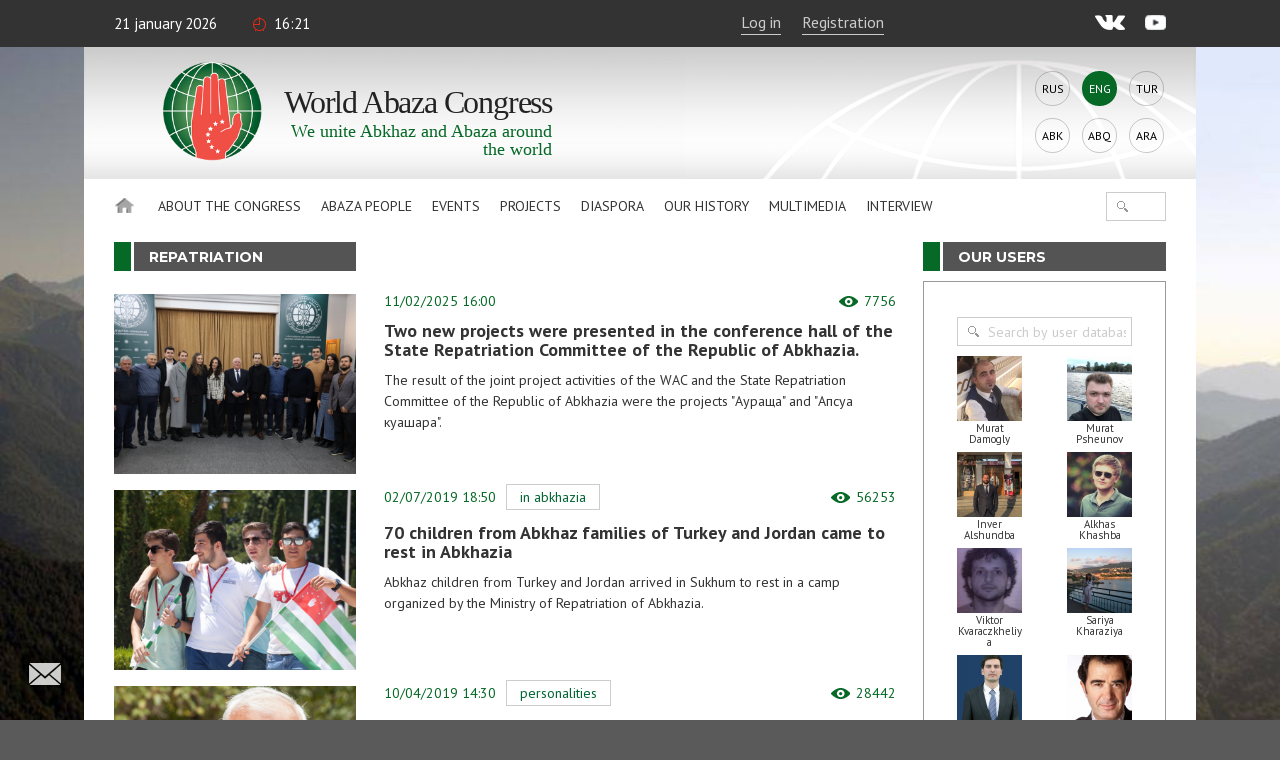

--- FILE ---
content_type: text/html; charset=UTF-8
request_url: https://www.abaza.org/en/tag/repetriatsia
body_size: 10562
content:
    <!DOCTYPE html>
<html lang="en" prefix="og: http://ogp.me/ns# fb: http://ogp.me/ns/fb#">
    <head>
        <meta charset="UTF-8">
        <meta name="viewport" content="width=device-width, initial-scale=1, shrink-to-fit=no, user-scalable=no, maximum-scale=1">
        <link data-prerender="keep" rel="icon" type="image/png" sizes="96x96" href="/images/favicons/favicon-96x96.png">
        <meta name="csrf-param" content="_csrf-backend">
    <meta name="csrf-token" content="bIUf34mgJF8z3sGr4JaqnXHo4yI66zQQMRjYK0UPLcUUy1yPse9PD2zp9Z-GwZKpSbCQYFmoQHZnaeBOFkNijw==">
        <title>Repatriation</title>
        <meta name="description" content="Repatriation">
<meta content="433446590583612" property="fb:app_id">
<meta content="https://abaza.org/img/site-img.jpg" property="og:image">
<meta content="https://abaza.org/img/site-img.jpg" property="og:image:secure_url">
<link href="/assets/68a2ec55/css/fontawesome-all.css?v=1529312473" rel="stylesheet">
<link href="/assets/b36cbcde/css/bootstrap.min.css?v=1650648173" rel="stylesheet">
<link href="/assets/be1001f7/ekko-lightbox.css?v=1535705407" rel="stylesheet">
<link href="https://fonts.googleapis.com/css?family=Montserrat:400,400i,700,700i|PT+Sans:400,400i,700,700i" rel="stylesheet">
<link href="/css/video-js.css?v=1576243594" rel="stylesheet">
<link href="/css/jquery-ui.min.css?v=1576243594" rel="stylesheet">
<link href="/css/jquery.tagsinput.min.css?v=1576243594" rel="stylesheet">
<link href="/css/scrollbar.css?v=1576243594" rel="stylesheet">
<link href="/css/style.css?salt=21" rel="stylesheet">
<link href="/css/responsive.css?v=1576243594" rel="stylesheet">
<link href="/css/site.css?salt=21" rel="stylesheet">
<link href="/assets/b9c5bd46/authchoice.css?v=1650648172" rel="stylesheet">
<script src="https://www.google.com/recaptcha/api.js?render=6LdxQOEZAAAAAL3LWoDTaiPBeqvYYgyFFgoALtD0"></script>        			
<!-- Global site tag (gtag.js) - Google Analytics -->
<script async src="https://www.googletagmanager.com/gtag/js?id=UA-148042015-1"></script>
<script>
	window.dataLayer = window.dataLayer || [];
	function gtag(){dataLayer.push(arguments);}
	gtag('js', new Date());
	gtag('config', 'UA-148042015-1');
</script>

<!-- Yandex.Metrika counter --> <script type="text/javascript" > (function(m,e,t,r,i,k,a){m[i]=m[i]||function(){(m[i].a=m[i].a||[]).push(arguments)}; m[i].l=1*new Date();k=e.createElement(t),a=e.getElementsByTagName(t)[0],k.async=1,k.src=r,a.parentNode.insertBefore(k,a)}) (window, document, "script", "https://mc.yandex.ru/metrika/tag.js", "ym"); ym(50213188, "init", { clickmap:true, trackLinks:true, accurateTrackBounce:true, webvisor:true }); </script> <noscript><div>
		<img src="https://mc.yandex.ru/watch/50213188" style="position:absolute; left:-9999px;" alt="" /></div></noscript> <!-- /Yandex.Metrika counter -->

		    </head>
<body>

<script>
	window.fbAsyncInit = function() {
		FB.init({
			appId      : '433446590583612',
			cookie     : true,
			xfbml      : true,
			version    : 'v4.0'
		});
		FB.AppEvents.logPageView();
	};
	(function(d, s, id){
		var js, fjs = d.getElementsByTagName(s)[0];
		if (d.getElementById(id)) {return;}
		js = d.createElement(s); js.id = id;
		js.src = "https://connect.facebook.net/en_GB/sdk.js";
		fjs.parentNode.insertBefore(js, fjs);
	}(document, 'script', 'facebook-jssdk'));
</script>
        <div class="main-wrap">
        
<div class="top-line">
	<div class="center">
		<div class="mobile-nav-open"><div>Menu</div></div>
		<div class="date">21 January 2026</div>
		<div class="time">16:21</div>
		<!--<div class="weather">Sukhum <i></i> +24°С</div>-->
					<a href="#" class="login" lang="en">Log in</a>
			<a href="#" class="reg" onclick="ym(50213188, 'reachGoal', 'reg1'); return true;" lang="en">Registration</a>
				<div class="socials">
			<a href="https://vk.com/abazaorg" class="vk" target="_blank"></a>
			<a href="https://www.youtube.com/channel/UC3HXwbtLkUH3_sAqbF2MBUg/videos?view_as=subscriber" class="yt"></a>
			<!--<a href="#" class="tg"></a>
			<a href="#" class="tw"></a>-->
		</div>
	</div>
</div>
        <div class="page-center">

            <div class="site-title-block">
				<div class="site-name">
					<a class="logo" href="/en/"></a>
					<h1>World<br> Abaza<br> Congress</h1>
					<div class="slogan">We&nbsp;unite Abkhaz and&nbsp;Abaza around the&nbsp;world</div>
				</div>
                <div class="langs"><a href="/tag/repetriatsia">Rus</a><div>Eng</div><a href="/tr/tag/repetriatsia">Tur</a><a href="/abk/tag/repetriatsia">Abk</a><a href="/abq/tag/repetriatsia">Abq</a><a href="/ar/tag/repetriatsia">Ara</a></div>            </div>
            <nav class="site-nav">
    <div class="detachable">
        <a href="/en/" class="home"></a>
        <ul class="links clearfix">
            <li><a href="/en/">Home page</a>
                                                                <li>
                                        <a href="/en/creating-the-future-world-abaza-congress">
                            About the Congress                         </a>
                        <ul>
                                                                                    <li class="mobile">
                                                                    <a href="/en/creating-the-future-world-abaza-congress">
                                        About the Congress                                     </a>
                                                            </li>
                                                                                    <li>
                                                                <a href="https://abaza.org/en/edinyy-i-nedelimyy-ob-istorii-vsemirnogo-abkhazo-abazinskogo-kongressa">History</a>
                            </li>
                                                                                                                <li>
                                                                <a href="https://abaza.org/en/congress/structure">Structure</a>
                            </li>
                                                                                                                <li>
                                                                <a href="https://abaza.org/en/site/documents">Documents </a>
                            </li>
                                                                                                                <li>
                                                                <a href="/en/the-procedure-for-admission-to-membership-in-the-congress">Membership</a>
                            </li>
                                                                                                                <li>
                                                                <a href="/en/category/about/smi">Media about us</a>
                            </li>
                                                                                                                <li>
                                                                <a href="https://abaza.org/en/site/journals">abaza-journal</a>
                            </li>
                                                    </ul>
                    </li>
                                                                                <li>
                                        <a href="#">
                            Abaza People                        </a>
                        <ul>
                                                                                    <li class="mobile">
                                                            </li>
                                                                                    <li>
                                                                <a href="/en/category/abaza-people/abkhazians">Abkhazians</a>
                            </li>
                                                                                                                <li>
                                                                <a href="/en/category/abaza-people/abaza">Abaza</a>
                            </li>
                                                    </ul>
                    </li>
                                                                                <li>
                                        <a href="/en/category/news">
                            Events                        </a>
                        <ul>
                                                                                    <li class="mobile">
                                                                    <a href="/en/category/news">
                                        Events                                    </a>
                                                            </li>
                                                                                    <li>
                                                                <a href="/en/category/news/congress">News</a>
                            </li>
                                                                                                                <li>
                                                                <a href="/en/category/news/abkhazia">In Abkhazia</a>
                            </li>
                                                                                                                <li>
                                                                <a href="/en/category/news/world">In the world</a>
                            </li>
                                                    </ul>
                    </li>
                                                                                <li>
                                        <a href="/en/category/projects">
                            Projects                        </a>
                        <ul>
                                                                                    <li class="mobile">
                                                                    <a href="/en/category/projects">
                                        Projects                                    </a>
                                                            </li>
                                                                                    <li>
                                                                <a href="/en/category/projects/amazara">Amazara</a>
                            </li>
                                                                                                                <li>
                                                                <a href="/en/category/projects/lang">We speak Abkhazian / We speak Abaza </a>
                            </li>
                                                                                                                <li>
                                                                <a href="/en/category/projects/debating-club">Discussion club </a>
                            </li>
                                                                                                                <li>
                                                                <a href="/en/category/projects/wac-people">WAC faces </a>
                            </li>
                                                                                                                <li>
                                                                <a href="/en/category/projects/parent-club">Parents’ club</a>
                            </li>
                                                                                                                <li>
                                                                <a href="/en/category/projects/what-where-when">What? Where? When?</a>
                            </li>
                                                                                                                <li>
                                                                <a href="/en/category/projects/sara-isyhdzup">sara-isyhdzup</a>
                            </li>
                                                    </ul>
                    </li>
                                                                                <li>
                                        <a href="/en/category/diaspora">
                            Diaspora                        </a>
                        <ul>
                                                                                    <li class="mobile">
                                                                    <a href="/en/category/diaspora">
                                        Diaspora                                    </a>
                                                            </li>
                                                                                    <li>
                                                                <a href="/en/category/diaspora/moscow">Moscow</a>
                            </li>
                                                                                                                <li>
                                                                <a href="/en/category/diaspora/kchr">KChR</a>
                            </li>
                                                                                                                <li>
                                                                <a href="/en/category/diaspora/syria">Syria</a>
                            </li>
                                                                                                                <li>
                                                                <a href="/en/category/diaspora/turkey">Turkey</a>
                            </li>
                                                                                                                <li>
                                                                <a href="/en/category/diaspora/jordan">Jordan</a>
                            </li>
                                                                                                                <li>
                                                                <a href="/en/category/diaspora/europe">Europe</a>
                            </li>
                                                                                                                <li>
                                                                <a href="/en/category/diaspora/saint_petersburg">Saint Petersburg</a>
                            </li>
                                                                                                                <li>
                                                                <a href="/en/category/diaspora/stavropol">Stavropol region</a>
                            </li>
                                                                                                                <li>
                                                                <a href="/en/category/diaspora/egypt">Egypt</a>
                            </li>
                                                                                                                <li>
                                                                <a href="/en/category/diaspora/kbr">KBR</a>
                            </li>
                                                    </ul>
                    </li>
                                                                                <li>
                                        <a href="/en/category/history">
                            Our history                        </a>
                        <ul>
                                                                                    <li class="mobile">
                                                                    <a href="/en/category/history">
                                        Our history                                    </a>
                                                            </li>
                                                                                    <li>
                                                                <a href="https://abaza.org/en/personality">Personalities </a>
                            </li>
                                                                                                                <li>
                                                                <a href="/en/category/history/ethnography">Ethnography</a>
                            </li>
                                                                                                                <li>
                                                                <a href="/en/category/history/short-course">Short history course</a>
                            </li>
                                                    </ul>
                    </li>
                                                                                <li>
                                        <a href="#">
                            Multimedia                        </a>
                        <ul>
                                                                                    <li class="mobile">
                                                            </li>
                                                                                    <li>
                                                                <a href="/en/category/multimedia/photos">Photo</a>
                            </li>
                                                                                                                <li>
                                                                <a href="/en/category/multimedia/video">Video</a>
                            </li>
                                                                                                                <li>
                                                                <a href="/en/category/multimedia/longreads">Longread</a>
                            </li>
                                                                                                                <li>
                                                                <a href="/en/category/multimedia/cinema">cinema</a>
                            </li>
                                                                                                                <li>
                                                                <a href="/en/category/multimedia/music">music</a>
                            </li>
                                                    </ul>
                    </li>
                                                                                <li>
                        <a href="/en/category/interviews">Interview</a>
                    </li>
                                    </ul>
                <form id="w1" class="search-form" action="/en/category/search" method="get">
            

<input type="text" id="searchform-text" name="SearchForm[text]">

<div class="help-block"></div>
            <button></button>
        </form>    </div>
</nav>                            <div class="search-page-block tag-page-block">

        <div class="article-content-and-sidebar">

            <div class="article-content">
                <div class="block-title">
                    <h2>Repatriation </h2>
                </div>
                <div class="category-list-view" data-total-pages="1">
                    <div class="site-found-block">
                        <div class="afax-info" data-found-total="20"></div>
<div class="item">
    <a href="/en/two-new-projects-were-presented-in-the-conference-hall-of-the-state-repatriation-committee-of-the-republic-of-abkhazia" class="img" style="background-image: url('https://static.abaza.org/origin/media/10155/category-media-item_10155.jpg')"></a>
    <div class="info">
        <div class="date">11/02/2025 16:00        			<span class="views">7756</span>
         </div>
		 
					<a href="/en/two-new-projects-were-presented-in-the-conference-hall-of-the-state-repatriation-committee-of-the-republic-of-abkhazia" class="item-title">Two new projects were presented in the conference hall of the State Repatriation Committee of the Republic of Abkhazia.</a>
		        <p>The result of the joint project activities of the WAC and the State Repatriation Committee of the Republic of Abkhazia were the projects "Аураща" and "Апсуа куашара". </p>
		    </div>
</div>
<div class="item">
    <a href="/en/70-children-from-abkhaz-families-of-turkey-and-jordan-came-to-rest-in-abkhazia" class="img" style="background-image: url('https://static.abaza.org/origin/media/2812/category-media-item_2812.jpg')"></a>
    <div class="info">
        <div class="date">02/07/2019 18:50        							<a class="tag" href="/en/category/news/abkhazia">In Abkhazia</a>			         			<span class="views">56253</span>
         </div>
		 
					<a href="/en/70-children-from-abkhaz-families-of-turkey-and-jordan-came-to-rest-in-abkhazia" class="item-title">70 children from Abkhaz families of Turkey and Jordan came to rest in Abkhazia</a>
		        <p>Abkhaz children from Turkey and Jordan arrived in Sukhum to rest in a camp organized by the Ministry of Repatriation of Abkhazia.</p>
		    </div>
</div>
<div class="item">
    <a href="/en/khairi-kutarba-fathers-did-not-teach-us-how-to-act-they-just-behaved-the-abkhaz-way" class="img" style="background-image: url('https://static.abaza.org/origin/media/1675/category-media-item_1675.jpg')"></a>
    <div class="info">
        <div class="date">10/04/2019 14:30        							<a class="tag" href="/en/category/history/personalities">Personalities </a>			         			<span class="views">28442</span>
         </div>
		 
					<a href="/en/khairi-kutarba-fathers-did-not-teach-us-how-to-act-they-just-behaved-the-abkhaz-way" class="item-title">Khairi Kutarba: fathers did not teach us how to act, they just behaved the Abkhaz way</a>
		        <p>On the day of the anniversary, Khairi Kutarba, brought up in the traditions of “apsuara” far from the historical homeland, an engineer by education and a translator from Abkhaz to Turkish who came to live in Abkhazia, the WAC info portal publishes an essay about him.</p>
		    </div>
</div>
<div class="item">
    <a href="/en/khadzhimba-we-must-do-everything-so-that-we-are-preserved-as-a-nation" class="img" style="background-image: url('https://static.abaza.org/origin/media/300/category-media-item_300.jpeg')"></a>
    <div class="info">
        <div class="date">10/09/2018 14:35        							<a class="tag" href="/en/category/multimedia/video">Video</a>			         			<span class="views">25436</span>
         </div>
		 
					<a href="/en/khadzhimba-we-must-do-everything-so-that-we-are-preserved-as-a-nation" class="item-title">Khadzhimba: we must do everything so that we are preserved as a nation</a>
		        <p>Read in an interview to the WAC infoportal with the President of Abkhazia Raul Khadzhimba on the national idea, the development of the native language, the unity of Abkhazians and Abazins, on the problems of repatriation and the role of the Diaspora in the development of the Abkhazian state.</p>
		    </div>
</div>
<div class="item">
    <a href="/en/khadzhimba-it-will-be-difficult-for-us-to-build-a-state-without-participation-of-our-brothers" class="img" style="background-image: url('https://static.abaza.org/origin/media/328/category-media-item_328.png')"></a>
    <div class="info">
        <div class="date">10/09/2018 13:25        							<a class="tag" href="/en/category/interviews">Interview</a>			         			<span class="views">26146</span>
         </div>
		 
					<a href="/en/khadzhimba-it-will-be-difficult-for-us-to-build-a-state-without-participation-of-our-brothers" class="item-title">Khadzhimba: it will be difficult for us to build a state without participation of our brothers </a>
		        <p>The President of Abkhazia Raul Khadzhimba told about the formation of the national idea, the preservation and development of the Abkhaz and Abazin languages, as well as the strengthening of ties with the Diaspora. </p>
		    </div>
</div>
<div class="item">
    <a href="/en/dancing-exhibition-and-festivities-visit-of-the-wac-delegation-to-turkey" class="img" style="background-image: url('https://static.abaza.org/origin/media/128/category-media-item_128.jpg')"></a>
    <div class="info">
        <div class="date">09/05/2018 15:10        							<a class="tag" href="/en/category/news/congress">News</a>			         							<a class="tag" href="/en/category/multimedia/photos">Photo</a>			         			<span class="views">30290</span>
         </div>
		 
					<a href="/en/dancing-exhibition-and-festivities-visit-of-the-wac-delegation-to-turkey" class="item-title">Dancing, exhibition and festivities: visit of the WAC delegation to Turkey</a>
		        <p>The head of the World Abaza Congress (WAC), Mussa Ekzekov, and the Executive Secretary of the organization Inar Gitsba visited the Abkhaz-Abaza Diaspora in Turkey.</p>
		    </div>
</div>
<div class="item">
    <a href="/en/the-wac-delegation-visited-the-abkhaz-abaza-diaspora-in-turkey" class="img" style="background-image: url('https://static.abaza.org/origin/media/143/category-media-item_143.jpg')"></a>
    <div class="info">
        <div class="date">09/05/2018 14:25        							<a class="tag" href="/en/category/news/congress">News</a>			         			<span class="views">26452</span>
         </div>
		 
					<a href="/en/the-wac-delegation-visited-the-abkhaz-abaza-diaspora-in-turkey" class="item-title">The WAC delegation visited the Abkhaz-Abaza Diaspora in Turkey</a>
		        <p>The first foreign trip of Mussa Ekzekov, the new head of the World Abaza Congress (WAC), and Inar Gitsba, Executive Secretary of the organization, was held to Turkey from May 5 to 8. Along with the official meetings with the leaders of the Abkhaz Federation of Cultural Centers (Abhazfed), the trip included visits to a number of cultural events, organized by the Abkhaz cultural centers, working in the country.</p>
		    </div>
</div>
<div class="item">
    <a href="/en/25th-anniversary-since-the-foundation-of-the-state-committee-for-repatriation-was-celebrated-in-sukhum" class="img" style="background-image: url('https://static.abaza.org/origin/media/178/category-media-item_178.jpg')"></a>
    <div class="info">
        <div class="date">23/03/2018 20:00        							<a class="tag" href="/en/category/news/abkhazia">In Abkhazia</a>			         			<span class="views">27729</span>
         </div>
		 
					<a href="/en/25th-anniversary-since-the-foundation-of-the-state-committee-for-repatriation-was-celebrated-in-sukhum" class="item-title">25th anniversary since the foundation of the State Committee for Repatriation was celebrated in Sukhum</a>
		        <p>On Friday, March 23, Abkhazia celebrated the 25th anniversary of the establishment of the Republic's State Repatriation Committee. For a quarter of a century more than four and a half thousand compatriots returned to their permanent residence in Abkhazia. About 11 thousand people received Abkhaz citizenship.</p>
		    </div>
</div>
                    </div>
                </div>
                            </div>


            <aside class="article-sidebar">

    
    <div class="article-sidebar-widget widget-our-users">
    <div class="block-title">
        <a href="/en/user/search"><h2>Our users</h2></a>
    </div>
    <div class="box">
        <div class="count"><?//= $count?> <?//= Yii::t('app', 'чел.'); ?></div>

        <form id="w0" class="our-users-search-form" action="/en/user/search" method="post">
<input type="hidden" name="_csrf-backend" value="bIUf34mgJF8z3sGr4JaqnXHo4yI66zQQMRjYK0UPLcUUy1yPse9PD2zp9Z-GwZKpSbCQYFmoQHZnaeBOFkNijw==">        

<input type="text" id="searchform-text" name="SearchForm[text]" placeholder="Search by user database" autocomplete="off">

<div class="help-block"></div>
        <button></button>
        </form>
        <div class="items">
                                    
                        <div class="item">
                                    <div class="userpic needauth" style="background-image: url('https://static.abaza.org/cache/profiles/506/userpic_506.jpg')"></div>
                    <div class="username needauth">Murat Damogly</div>
                            </div>
                                    
                        <div class="item">
                                    <div class="userpic needauth" style="background-image: url('https://static.abaza.org/cache/profiles/538/userpic_538.jpg')"></div>
                    <div class="username needauth">Murat Psheunov</div>
                            </div>
                                    
                        <div class="item">
                                    <div class="userpic needauth" style="background-image: url('https://static.abaza.org/cache/profiles/29/userpic_29.jpg')"></div>
                    <div class="username needauth">Inver Alshundba</div>
                            </div>
                                    
                        <div class="item">
                                    <div class="userpic needauth" style="background-image: url('https://static.abaza.org/cache/profiles/56/userpic_56.jpg')"></div>
                    <div class="username needauth">Alkhas Khashba</div>
                            </div>
                                    
                        <div class="item">
                                    <div class="userpic needauth" style="background-image: url('https://static.abaza.org/cache/profiles/379/userpic_379.jpg')"></div>
                    <div class="username needauth">Viktor  Kvaraczkheliya</div>
                            </div>
                                    
                        <div class="item">
                                    <div class="userpic needauth" style="background-image: url('https://static.abaza.org/cache/profiles/798/userpic_798.jpeg')"></div>
                    <div class="username needauth">Sariya Kharaziya</div>
                            </div>
                                    
                        <div class="item">
                                    <div class="userpic needauth" style="background-image: url('https://static.abaza.org/cache/profiles/321/userpic_321.png')"></div>
                    <div class="username needauth">Georgij Berzeniya</div>
                            </div>
                                    
                        <div class="item">
                                    <div class="userpic needauth" style="background-image: url('https://static.abaza.org/cache/profiles/1034/userpic_1034.png')"></div>
                    <div class="username needauth">Dzhelalettin Narman</div>
                            </div>
            			<div class="clr"></div>
        </div>
        <div class="buttons">
                            <a href="#" class="login">Log in</a>
                <a href="#" class="reg">Registration</a>
                    </div>
    </div>
</div>

    
<div class="article-sidebar-widget widget-photo">
    <div class="block-title">
        <a href="/en/category/multimedia/video"><h2>Photo </h2></a>
    </div>
    <a class="item" href="/en/2025-highlights-of-the-abaza-festival" style="background-image: url('https://static.abaza.org/origin/media/10601/sidebar_media_block_10601.jpg')">
        <div class="title">2025: Highlights of the “Abaza” Festival</div>
	</a>
</div>

    <div class="article-sidebar-widget widget-video">
    <div class="block-title">
        <a href="/en/category/multimedia/video"><h2>Video</h2></a>
    </div>
    <a class="item" href="/en/results-of-the-wac-activities-for-2025-in-the-agtrk-report">
        <div class="thumb" href="/en/results-of-the-wac-activities-for-2025-in-the-agtrk-report" style="background-image: url('https://static.abaza.org/origin/media/11209/sidebar_media_block_11209.jpg')">
            <div class="play"></div>
        </div>
        <div class="title" href="#">Results of the WAC activities for 2025 in the AGTRK report</div>
    </a>
</div>

</aside>
        </div>

    </div>
        </div>

    </div>
	<div id="toTop"></div>
	<a class="feedback btnfb" href="#"></a>
    <footer class="footer">
    <div class="center">
        <nav>
            <a href="#">About the Congress </a>
            <a href="/en/contacts" lang="en">Contacts</a>
            <a href="/en/category/multimedia" lang="en">Multimedia</a>
            <a href="/en/category/projects" lang="en">Projects</a>
            <a href="/en/category/news/congress" lang="en">Congress news</a>
        </nav>

        <div class="socials">
            <a href="https://vk.com/abazaorg" class="vk" target="_blank"></a>
            <a href="https://www.youtube.com/channel/UC3HXwbtLkUH3_sAqbF2MBUg/videos?view_as=subscriber" class="yt"></a>
            <!--<a href="#" class="tw"></a> <a href="#" class="tg"></a>-->
        </div>
        <div class="copyright">© 2026 WAC<br> All rights reserved.<br> 18+</div>
    </div>
</footer>
	
<script type="text/needauth-popup-template">
	<div class="needauth-box">
		<div class="text">
			In order to view user profiles, you must <span class="login">login</span> or <span class="reg">register</span>.		</div>
	</div>
</script>

<script type="text/join-popup-template">
	<div class="join">
		<div class="big-text">Join the Congress</div>
		<div class="simple-text"></div>
		<div class="buttons">
			<a href="/en/95" class="button-style1 smaller-text btn">WAC membership procedure</a>
			<a href="/en/profile/application" class="button-style1 smaller-text  btn">Fill out the application online</a>
			<a href="https://static.abaza.org/files/documents/en/application.pdf" download target="_blank" class="button-style1 smaller-text  btn">Download the PDF application</a>
		</div>
	</div>
</script>

<script type="text/feedback-popup-template">

		<form id="form-feedbackup" action="/en/feedback" method="post" enctype="multipart/form-data">
<input type="hidden" name="_csrf-backend" value="bIUf34mgJF8z3sGr4JaqnXHo4yI66zQQMRjYK0UPLcUUy1yPse9PD2zp9Z-GwZKpSbCQYFmoQHZnaeBOFkNijw==">		<div class="feedback">
		<div class="title">Feedback form</div>

		<div class="success">Thank you for contacting us. We will respond to you as soon as possible.</div>
		<div class="success-mistake">Thank you for participating!  We will definitely consider your appeal.</div>
		<div class="forma">

			<div class="display-none">
				<div class="form-group field-feedbackform-user">

<input type="text" id="feedbackform-user" class="form-control" name="FeedbackForm[user]" value="0">

<div class="help-block"></div>
</div>				<div class="form-group field-feedbackform-profile">

<input type="text" id="feedbackform-profile" class="form-control" name="FeedbackForm[profile]" value="0">

<div class="help-block"></div>
</div>				<div class="form-group field-feedbackform-url">

<input type="text" id="feedbackform-url" class="form-control" name="FeedbackForm[url]" value="/tag/repetriatsia">

<div class="help-block"></div>
</div>			</div>
            <div class="form-group field-feedbackform-recaptcha">
<input type="hidden" id="feedbackform-recaptcha" class="reCaptchaToken" name="FeedbackForm[reCaptcha]" value=""><div class="site_key" style="display:none;">6LdxQOEZAAAAAL3LWoDTaiPBeqvYYgyFFgoALtD0</div>
<div class="help-block"></div>
</div>			<div class="form-group field-feedbackform-antispam">

<input type="text" id="feedbackform-antispam" class="antispam" name="FeedbackForm[antispam]" value="" autocomplete="off">

<div class="help-block"></div>
</div>			<div class="mb-hidden">
				<div class="form-group field-feedbackform-email">
<label class="label" for="feedbackform-email">E-mail</label>
<input type="text" id="feedbackform-email" class="inp-style1 inp-margin-bottom" name="FeedbackForm[email]">

<div class="error-descr"></div>
</div>				<div class="form-group field-feedbackform-name">
<label class="label" for="feedbackform-name">Full name</label>
<input type="text" id="feedbackform-name" class="inp-style1 inp-margin-bottom" name="FeedbackForm[name]">

<div class="error-descr"></div>
</div>			</div>
			<div class="mistake-box">
				<label class="label" for="feedbackform-mistake">Mistake in the text</label>
				<div class="display-none"><div class="form-group field-feedbackform-mistake">

<input type="hidden" id="feedbackform-mistake" class="mistake" name="FeedbackForm[mistake]" value="">

<div class="help-block"></div>
</div></div>
				<div class="text-mistake"></div>
			</div>

			<div class="form-group field-feedbackform-message">
<label class="label" for="feedbackform-message">Message</label>
<textarea id="feedbackform-message" class="inp-style1 inp-margin-bottom" name="FeedbackForm[message]"></textarea>

<div class="error-descr"></div>
</div>
			<div class="mb-hidden">
				<div class="form-group field-feedbackform-file">
<label class="label" for="feedbackform-file">Image file or document</label>
<input type="hidden" name="FeedbackForm[file]" value=""><input type="file" id="feedbackform-file" class="inp-style1 inp-margin-bottom" name="FeedbackForm[file]">

<div class="error-descr"></div>
</div>			</div>
		<button class="button-style1">Send</button>
		</div>
		</div>
		</form>
</script>








    
    <script type="text/login-popup-template">
        <form id="login-form" action="/en/login" method="post">
<input type="hidden" name="_csrf-backend" value="bIUf34mgJF8z3sGr4JaqnXHo4yI66zQQMRjYK0UPLcUUy1yPse9PD2zp9Z-GwZKpSbCQYFmoQHZnaeBOFkNijw==">
		<!--div class="socauth"><?//=SocialAuth::widget();?></div-->

        <div class="title">Log in</div>
        <div class="form-group field-loginform-recaptcha">
<input type="hidden" id="loginform-recaptcha" class="reCaptchaToken" name="LoginForm[reCaptcha]" value=""><div class="site_key" style="display:none;">6LdxQOEZAAAAAL3LWoDTaiPBeqvYYgyFFgoALtD0</div>
<div class="help-block"></div>
</div>        <div class="form-group field-loginform-username required">
<label class="label" for="loginform-username">E-mail:</label>
<input type="text" id="loginform-username" class="inp-style1 inp-margin-bottom" name="LoginForm[username]" aria-required="true">

<div class="error-descr"></div>
</div>
        <div class="form-group field-loginform-password required">
<label class="label" for="loginform-password">Password</label>
<input type="password" id="loginform-password" class="inp-style1 inp-margin-bottom" name="LoginForm[password]" aria-required="true">

<div class="error-descr"></div>
</div>
        <div class="remember-wrap">
            <label class="check-style1">            <input type="hidden" name="LoginForm[rememberMe]" value="0"><label><input type="checkbox" id="loginform-rememberme" name="LoginForm[rememberMe]" value="1" checked> <i></i></label>            Remember             </label>            <div class="forgot-pas">Forgot your password?</div>
        </div>
        <button class="button-style1 red">Log in</button>
        <div class="no-acc">Have no account? <span class="reg">Register</span></div>
        <div class="mt-2 mb-4 text-center">
            <a href="https://static.abaza.org/files/documents/en/term-of-use.pdf" target="_blank">User Agreement</a>        </div>
		<div class="socauth2">
			<div class="ttl">Login via social networks:</div>
            <div id="w3"><ul class="auth-clients"><li><a class="google auth-link" href="/en/network?authclient=google" title="Google"><span class="auth-icon google"></span></a></li><li><a class="vkontakte auth-link" href="/en/network?authclient=vkontakte" title="VKontakte"><span class="auth-icon vkontakte"></span></a></li><li><a class="yandex auth-link" href="/en/network?authclient=yandex" title="Yandex"><span class="auth-icon yandex"></span></a></li></ul></div>		</div>

		<div class="recaptcha-note">reCAPTCHA: <a href="https://policies.google.com/privacy?hl=en" target="_blank">Privacy Policy</a> and <a href="https://policies.google.com/terms?hl=ru" target="_blank">Terms of Service</a></div>

		</form>
    </script>

    <script type="text/reg-popup-template">
        <form id="form-signup" action="/en/signup" method="post">
<input type="hidden" name="_csrf-backend" value="bIUf34mgJF8z3sGr4JaqnXHo4yI66zQQMRjYK0UPLcUUy1yPse9PD2zp9Z-GwZKpSbCQYFmoQHZnaeBOFkNijw==">
		<!-- div class="socauth"><?//=SocialAuth::widget();?></div -->

        <div class="title">Registration</div>
        <div class="form-group field-signupform-recaptcha">
<input type="hidden" id="signupform-recaptcha" class="reCaptchaToken" name="SignupForm[reCaptcha]" value=""><div class="site_key" style="display:none;">6LdxQOEZAAAAAL3LWoDTaiPBeqvYYgyFFgoALtD0</div>
<div class="help-block"></div>
</div>        <div class="form-group field-signupform-email required">
<label class="label" for="signupform-email">E-mail:</label>
<input type="text" id="signupform-email" class="inp-style1 inp-margin-bottom" name="SignupForm[email]" aria-required="true">

<div class="error-descr"></div>
</div>
        <div class="form-group field-signupform-password required">
<label class="label" for="signupform-password">Set a password (not shorter than 6 characters)</label>
<input type="password" id="signupform-password" class="inp-style1 inp-margin-bottom" name="SignupForm[password]" aria-required="true">

<div class="error-descr"></div>
</div>        <div class="form-group field-signupform-password_repeat required">
<label class="label" for="signupform-password_repeat">Confirm password</label>
<input type="password" id="signupform-password_repeat" class="inp-style1 inp-margin-bottom" name="SignupForm[password_repeat]" aria-required="true">

<div class="error-descr"></div>
</div>
        <div class="agree">
            <label class="check-style1">
                                                <div class="form-group field-signupform-agree required">
<input type="checkbox" id="signupform-agree" class="form-control" name="SignupForm[agree]" aria-required="true"><i></i> I accept the terms of <a href="https://static.abaza.org/files/documents/en/term-of-use.pdf" target="_blank"><strong>The User Agreement</strong></a> and consent to the processing of my personal data.
<div class="error-descr"></div>
</div>            </label>
        </div>

        <button class="button-style1  mb-5">Register</button>

		<div class="socauth2">
			<div class="ttl">Registration via social networks:</div>
            <div id="w4"><ul class="auth-clients"><li><a class="google auth-link" href="/en/network?authclient=google" title="Google"><span class="auth-icon google"></span></a></li><li><a class="vkontakte auth-link" href="/en/network?authclient=vkontakte" title="VKontakte"><span class="auth-icon vkontakte"></span></a></li><li><a class="yandex auth-link" href="/en/network?authclient=yandex" title="Yandex"><span class="auth-icon yandex"></span></a></li></ul></div>		</div>

		<div class="recaptcha-note">reCAPTCHA: <a href="https://policies.google.com/privacy?hl=en" target="_blank">Privacy Policy</a> and <a href="https://policies.google.com/terms?hl=ru" target="_blank">Terms of Service</a></div>

		</form>
    </script>

    <script type="text/email-confirm-template">
        <div>
            <div class="big-text">Thank you for registering with our database!</div>
            <div class="simple-text">Check your email. You have been sent a letter with a link to reset the password from your profile.</div>
        </div>
    </script>

	<script type="text/email-confirm-again-template">
		<div>
			<div class="big-text">A link has been sent to your email address</div>
			<div class="simple-text">Do not forget to check the Spam folder!</div>
			<div class="button-events"><a class="button-style" href="/en/category/events">Publications of the portal</a></div>
		</div>
	</script>

    <script type="text/password-reset-request-success-template">
        <div>
            <div class="big-text">Check your email.</div>
            <div class="s   imple-text">You have been sent an email with a link to reset your account password. Follow the link and create a new password.</div>
        </div>
    </script>

    <script type="text/password-reset-request-popup-template">
        <form id="password-reset-request-form" action="/en/reset/request" method="post">
<input type="hidden" name="_csrf-backend" value="bIUf34mgJF8z3sGr4JaqnXHo4yI66zQQMRjYK0UPLcUUy1yPse9PD2zp9Z-GwZKpSbCQYFmoQHZnaeBOFkNijw==">        <div class="title">Reset password</div>
        <div class="form-group field-passwordresetrequestform-email required">
<label class="label" for="passwordresetrequestform-email">Email used for registration </label>
<input type="text" id="passwordresetrequestform-email" class="inp-style1 inp-margin-bottom" name="PasswordResetRequestForm[email]" aria-required="true">

<div class="error-descr"></div>
</div>
        <button class="button-style1 red">Send</button>
        <div class="no-acc">Have no account? <span class="reg">Register</span></div>
        </form>    </script>


                        <script src="/assets/84263e3d/jquery.js?v=1650648141"></script>
<script src="/assets/a57f72fa/yii.js?v=1650648142"></script>
<script src="/assets/a57f72fa/yii.validation.js?v=1650648142"></script>
<script src="/assets/a57f72fa/yii.activeForm.js?v=1650648142"></script>
<script src="/assets/4d1a7fb9/jquery.form.min.js?v=1650648187"></script>
<script src="/assets/b36cbcde/js/bootstrap.js?v=1650648173"></script>
<script src="/assets/b36cbcde/js/bootstrap.bundle.min.js?v=1650648173"></script>
<script src="/assets/be1001f7/ekko-lightbox.min.js?v=1535705407"></script>
<script src="/js/i18n/en/language-config.js"></script>
<script src="/js/jquery-ui.min.js?v=1576243596"></script>
<script src="/js/simpslider.js?salt=21"></script>
<script src="/js/video.js?v=1643965757"></script>
<script src="/js/video-js-youtube.js?v=1576243596"></script>
<script src="/js/jquery.inputmask.bundle.min.js?v=1576243596"></script>
<script src="/js/jquery.tagsinput.js?v=1576243596"></script>
<script src="/js/jquery.formstyler.js?v=1576243596"></script>
<script src="/js/jquery.scrollbar.min.js?v=1576243596"></script>
<script src="/js/script.js?salt=21"></script>
<script src="/assets/b9c5bd46/authchoice.js?v=1650648172"></script>
<script>jQuery(function ($) {
jQuery('#w0').yiiActiveForm([{"id":"searchform-text","name":"text","container":".field-searchform-text","input":"#searchform-text","validate":function (attribute, value, messages, deferred, $form) {yii.validation.string(value, messages, {"message":"Значение «Text» должно быть строкой.","skipOnEmpty":1});}}], []);
// Подгрузка публикаций в категории
	(function(){
		var box = $('.article-content');
		if( !box.length ) return;
		var list = box.find('.site-found-block'),
			btn = box.find('.btn-load-more'),
			page = 2,
			totalPages = $('.category-list-view').data('total-pages');	
		if( !list.length || !btn.length ) return;
		btn.click(function(){
			$.ajax({
				type: 'post',
				url: '/en/tag/repetriatsia?page=' + page,
				data: {},
				dataType: 'html',
				success: function(html){
                    page++;
                    list.append( html );
                    if (page > totalPages) btn.hide();
				},
				error: function(){},
				complete: function(){}
			});
		});
	})();
jQuery('#w1').yiiActiveForm([{"id":"searchform-text","name":"text","container":".field-searchform-text","input":"#searchform-text","validate":function (attribute, value, messages, deferred, $form) {yii.validation.string(value, messages, {"message":"Значение «Текст» должно быть строкой.","skipOnEmpty":1});}}], []);
jQuery('#form-feedbackup').yiiActiveForm([{"id":"feedbackform-user","name":"user","container":".field-feedbackform-user","input":"#feedbackform-user","enableAjaxValidation":true,"validate":function (attribute, value, messages, deferred, $form) {yii.validation.number(value, messages, {"pattern":/^\s*[+-]?\d+\s*$/,"message":"Значение «User» должно быть целым числом.","skipOnEmpty":1});}},{"id":"feedbackform-profile","name":"profile","container":".field-feedbackform-profile","input":"#feedbackform-profile","enableAjaxValidation":true,"validate":function (attribute, value, messages, deferred, $form) {yii.validation.number(value, messages, {"pattern":/^\s*[+-]?\d+\s*$/,"message":"Значение «Profile» должно быть целым числом.","skipOnEmpty":1});}},{"id":"feedbackform-url","name":"url","container":".field-feedbackform-url","input":"#feedbackform-url","enableAjaxValidation":true,"validate":function (attribute, value, messages, deferred, $form) {yii.validation.string(value, messages, {"message":"Значение «Url» должно быть строкой.","skipOnEmpty":1});}},{"id":"feedbackform-recaptcha","name":"reCaptcha","container":".field-feedbackform-recaptcha","input":"#feedbackform-recaptcha","enableAjaxValidation":true},{"id":"feedbackform-antispam","name":"antispam","container":".field-feedbackform-antispam","input":"#feedbackform-antispam","enableAjaxValidation":true,"validate":function (attribute, value, messages, deferred, $form) {yii.validation.string(value, messages, {"message":"Значение «Antispam» должно быть строкой.","min":0,"tooShort":"Значение «Antispam» должно содержать минимум 0 символа.","max":0,"tooLong":"Значение «Antispam» должно содержать максимум 0 символа.","skipOnEmpty":1});}},{"id":"feedbackform-email","name":"email","container":".field-feedbackform-email","input":"#feedbackform-email","error":".error-descr","enableAjaxValidation":true,"validate":function (attribute, value, messages, deferred, $form) {yii.validation.string(value, messages, {"message":"Значение «Email» должно быть строкой.","min":3,"tooShort":"Значение «Email» должно содержать минимум 3 символа.","max":255,"tooLong":"Значение «Email» должно содержать максимум 255 символа.","skipOnEmpty":1});yii.validation.email(value, messages, {"pattern":/^[a-zA-Z0-9!#$%&'*+\/=?^_`{|}~-]+(?:\.[a-zA-Z0-9!#$%&'*+\/=?^_`{|}~-]+)*@(?:[a-zA-Z0-9](?:[a-zA-Z0-9-]*[a-zA-Z0-9])?\.)+[a-zA-Z0-9](?:[a-zA-Z0-9-]*[a-zA-Z0-9])?$/,"fullPattern":/^[^@]*<[a-zA-Z0-9!#$%&'*+\/=?^_`{|}~-]+(?:\.[a-zA-Z0-9!#$%&'*+\/=?^_`{|}~-]+)*@(?:[a-zA-Z0-9](?:[a-zA-Z0-9-]*[a-zA-Z0-9])?\.)+[a-zA-Z0-9](?:[a-zA-Z0-9-]*[a-zA-Z0-9])?>$/,"allowName":false,"message":"Значение «Email» не является правильным email адресом.","enableIDN":false,"skipOnEmpty":1});}},{"id":"feedbackform-name","name":"name","container":".field-feedbackform-name","input":"#feedbackform-name","error":".error-descr","enableAjaxValidation":true,"validate":function (attribute, value, messages, deferred, $form) {yii.validation.string(value, messages, {"message":"Значение «Name» должно быть строкой.","min":3,"tooShort":"Значение «Name» должно содержать минимум 3 символа.","max":255,"tooLong":"Значение «Name» должно содержать максимум 255 символа.","skipOnEmpty":1});yii.validation.regularExpression(value, messages, {"pattern":/\/\//,"not":true,"message":"cannot be used \/\/","skipOnEmpty":1});}},{"id":"feedbackform-mistake","name":"mistake","container":".field-feedbackform-mistake","input":"#feedbackform-mistake","enableAjaxValidation":true,"validate":function (attribute, value, messages, deferred, $form) {yii.validation.string(value, messages, {"message":"Значение «Mistake» должно быть строкой.","min":3,"tooShort":"Значение «Mistake» должно содержать минимум 3 символа.","skipOnEmpty":1});}},{"id":"feedbackform-message","name":"message","container":".field-feedbackform-message","input":"#feedbackform-message","error":".error-descr","enableAjaxValidation":true,"validate":function (attribute, value, messages, deferred, $form) {yii.validation.regularExpression(value, messages, {"pattern":/\/\//,"not":true,"message":"cannot be used \/\/","skipOnEmpty":1});}},{"id":"feedbackform-file","name":"file","container":".field-feedbackform-file","input":"#feedbackform-file","error":".error-descr","enableAjaxValidation":true,"validate":function (attribute, value, messages, deferred, $form) {yii.validation.file(attribute, messages, {"message":"Загрузка файла не удалась.","skipOnEmpty":true,"mimeTypes":[],"wrongMimeType":"Разрешена загрузка файлов только со следующими MIME-типами: .","extensions":["png","jpg","jpeg","gif","xls","doc","docx","pdf","xlsx","txt"],"wrongExtension":"Разрешена загрузка файлов только со следующими расширениями: png, jpg, jpeg, gif, xls, doc, docx, pdf, xlsx, txt.","maxSize":52428800,"tooBig":"Файл «{file}» слишком большой. Размер не должен превышать 50 МиБ.","maxFiles":1,"tooMany":"Вы не можете загружать более 1 файла."});}}], []);
jQuery('#w3').authchoice();
jQuery('#login-form').yiiActiveForm([{"id":"loginform-username","name":"username","container":".field-loginform-username","input":"#loginform-username","error":".error-descr","validate":function (attribute, value, messages, deferred, $form) {yii.validation.required(value, messages, {"message":"This field is required "});yii.validation.email(value, messages, {"pattern":/^[a-zA-Z0-9!#$%&'*+\/=?^_`{|}~-]+(?:\.[a-zA-Z0-9!#$%&'*+\/=?^_`{|}~-]+)*@(?:[a-zA-Z0-9](?:[a-zA-Z0-9-]*[a-zA-Z0-9])?\.)+[a-zA-Z0-9](?:[a-zA-Z0-9-]*[a-zA-Z0-9])?$/,"fullPattern":/^[^@]*<[a-zA-Z0-9!#$%&'*+\/=?^_`{|}~-]+(?:\.[a-zA-Z0-9!#$%&'*+\/=?^_`{|}~-]+)*@(?:[a-zA-Z0-9](?:[a-zA-Z0-9-]*[a-zA-Z0-9])?\.)+[a-zA-Z0-9](?:[a-zA-Z0-9-]*[a-zA-Z0-9])?>$/,"allowName":false,"message":" Wrong e-mail address format.","enableIDN":false,"skipOnEmpty":1});}},{"id":"loginform-password","name":"password","container":".field-loginform-password","input":"#loginform-password","error":".error-descr","validate":function (attribute, value, messages, deferred, $form) {yii.validation.required(value, messages, {"message":"This field is required "});}}], []);
jQuery('#w4').authchoice();
jQuery('#form-signup').yiiActiveForm([{"id":"signupform-email","name":"email","container":".field-signupform-email","input":"#signupform-email","error":".error-descr","validate":function (attribute, value, messages, deferred, $form) {value = yii.validation.trim($form, attribute, []);yii.validation.required(value, messages, {"message":"This field is required "});yii.validation.email(value, messages, {"pattern":/^[a-zA-Z0-9!#$%&'*+\/=?^_`{|}~-]+(?:\.[a-zA-Z0-9!#$%&'*+\/=?^_`{|}~-]+)*@(?:[a-zA-Z0-9](?:[a-zA-Z0-9-]*[a-zA-Z0-9])?\.)+[a-zA-Z0-9](?:[a-zA-Z0-9-]*[a-zA-Z0-9])?$/,"fullPattern":/^[^@]*<[a-zA-Z0-9!#$%&'*+\/=?^_`{|}~-]+(?:\.[a-zA-Z0-9!#$%&'*+\/=?^_`{|}~-]+)*@(?:[a-zA-Z0-9](?:[a-zA-Z0-9-]*[a-zA-Z0-9])?\.)+[a-zA-Z0-9](?:[a-zA-Z0-9-]*[a-zA-Z0-9])?>$/,"allowName":false,"message":" Wrong e-mail address format.","enableIDN":false,"skipOnEmpty":1});yii.validation.string(value, messages, {"message":"Значение «Email» должно быть строкой.","max":255,"tooLong":"Значение «Email» должно содержать максимум 255 символа.","skipOnEmpty":1});}},{"id":"signupform-password","name":"password","container":".field-signupform-password","input":"#signupform-password","error":".error-descr","validate":function (attribute, value, messages, deferred, $form) {yii.validation.required(value, messages, {"message":"This field is required "});yii.validation.string(value, messages, {"message":"Password must contain at least 6 characters.","min":6,"tooShort":"Значение «Пароль» должно содержать минимум 6 символа.","skipOnEmpty":1});}},{"id":"signupform-password_repeat","name":"password_repeat","container":".field-signupform-password_repeat","input":"#signupform-password_repeat","error":".error-descr","validate":function (attribute, value, messages, deferred, $form) {yii.validation.required(value, messages, {"message":"This field is required "});yii.validation.compare(value, messages, {"operator":"==","type":"string","compareAttribute":"signupform-password","skipOnEmpty":1,"message":"Please make sure passwords are the same."}, $form);}},{"id":"signupform-agree","name":"agree","container":".field-signupform-agree","input":"#signupform-agree","error":".error-descr","validate":function (attribute, value, messages, deferred, $form) {yii.validation.required(value, messages, {"message":"Consent  to the processing of personal data is required "});}}], []);
jQuery('#password-reset-request-form').yiiActiveForm([{"id":"passwordresetrequestform-email","name":"email","container":".field-passwordresetrequestform-email","input":"#passwordresetrequestform-email","error":".error-descr","validate":function (attribute, value, messages, deferred, $form) {value = yii.validation.trim($form, attribute, []);yii.validation.required(value, messages, {"message":"Необходимо заполнить «Email»."});yii.validation.email(value, messages, {"pattern":/^[a-zA-Z0-9!#$%&'*+\/=?^_`{|}~-]+(?:\.[a-zA-Z0-9!#$%&'*+\/=?^_`{|}~-]+)*@(?:[a-zA-Z0-9](?:[a-zA-Z0-9-]*[a-zA-Z0-9])?\.)+[a-zA-Z0-9](?:[a-zA-Z0-9-]*[a-zA-Z0-9])?$/,"fullPattern":/^[^@]*<[a-zA-Z0-9!#$%&'*+\/=?^_`{|}~-]+(?:\.[a-zA-Z0-9!#$%&'*+\/=?^_`{|}~-]+)*@(?:[a-zA-Z0-9](?:[a-zA-Z0-9-]*[a-zA-Z0-9])?\.)+[a-zA-Z0-9](?:[a-zA-Z0-9-]*[a-zA-Z0-9])?>$/,"allowName":false,"message":"Значение «Email» не является правильным email адресом.","enableIDN":false,"skipOnEmpty":1});}}], []);
});</script></body>
</html>



--- FILE ---
content_type: text/html; charset=utf-8
request_url: https://www.google.com/recaptcha/api2/anchor?ar=1&k=6LdxQOEZAAAAAL3LWoDTaiPBeqvYYgyFFgoALtD0&co=aHR0cHM6Ly93d3cuYWJhemEub3JnOjQ0Mw..&hl=en&v=PoyoqOPhxBO7pBk68S4YbpHZ&size=invisible&anchor-ms=20000&execute-ms=30000&cb=el9s6x3p635t
body_size: 48574
content:
<!DOCTYPE HTML><html dir="ltr" lang="en"><head><meta http-equiv="Content-Type" content="text/html; charset=UTF-8">
<meta http-equiv="X-UA-Compatible" content="IE=edge">
<title>reCAPTCHA</title>
<style type="text/css">
/* cyrillic-ext */
@font-face {
  font-family: 'Roboto';
  font-style: normal;
  font-weight: 400;
  font-stretch: 100%;
  src: url(//fonts.gstatic.com/s/roboto/v48/KFO7CnqEu92Fr1ME7kSn66aGLdTylUAMa3GUBHMdazTgWw.woff2) format('woff2');
  unicode-range: U+0460-052F, U+1C80-1C8A, U+20B4, U+2DE0-2DFF, U+A640-A69F, U+FE2E-FE2F;
}
/* cyrillic */
@font-face {
  font-family: 'Roboto';
  font-style: normal;
  font-weight: 400;
  font-stretch: 100%;
  src: url(//fonts.gstatic.com/s/roboto/v48/KFO7CnqEu92Fr1ME7kSn66aGLdTylUAMa3iUBHMdazTgWw.woff2) format('woff2');
  unicode-range: U+0301, U+0400-045F, U+0490-0491, U+04B0-04B1, U+2116;
}
/* greek-ext */
@font-face {
  font-family: 'Roboto';
  font-style: normal;
  font-weight: 400;
  font-stretch: 100%;
  src: url(//fonts.gstatic.com/s/roboto/v48/KFO7CnqEu92Fr1ME7kSn66aGLdTylUAMa3CUBHMdazTgWw.woff2) format('woff2');
  unicode-range: U+1F00-1FFF;
}
/* greek */
@font-face {
  font-family: 'Roboto';
  font-style: normal;
  font-weight: 400;
  font-stretch: 100%;
  src: url(//fonts.gstatic.com/s/roboto/v48/KFO7CnqEu92Fr1ME7kSn66aGLdTylUAMa3-UBHMdazTgWw.woff2) format('woff2');
  unicode-range: U+0370-0377, U+037A-037F, U+0384-038A, U+038C, U+038E-03A1, U+03A3-03FF;
}
/* math */
@font-face {
  font-family: 'Roboto';
  font-style: normal;
  font-weight: 400;
  font-stretch: 100%;
  src: url(//fonts.gstatic.com/s/roboto/v48/KFO7CnqEu92Fr1ME7kSn66aGLdTylUAMawCUBHMdazTgWw.woff2) format('woff2');
  unicode-range: U+0302-0303, U+0305, U+0307-0308, U+0310, U+0312, U+0315, U+031A, U+0326-0327, U+032C, U+032F-0330, U+0332-0333, U+0338, U+033A, U+0346, U+034D, U+0391-03A1, U+03A3-03A9, U+03B1-03C9, U+03D1, U+03D5-03D6, U+03F0-03F1, U+03F4-03F5, U+2016-2017, U+2034-2038, U+203C, U+2040, U+2043, U+2047, U+2050, U+2057, U+205F, U+2070-2071, U+2074-208E, U+2090-209C, U+20D0-20DC, U+20E1, U+20E5-20EF, U+2100-2112, U+2114-2115, U+2117-2121, U+2123-214F, U+2190, U+2192, U+2194-21AE, U+21B0-21E5, U+21F1-21F2, U+21F4-2211, U+2213-2214, U+2216-22FF, U+2308-230B, U+2310, U+2319, U+231C-2321, U+2336-237A, U+237C, U+2395, U+239B-23B7, U+23D0, U+23DC-23E1, U+2474-2475, U+25AF, U+25B3, U+25B7, U+25BD, U+25C1, U+25CA, U+25CC, U+25FB, U+266D-266F, U+27C0-27FF, U+2900-2AFF, U+2B0E-2B11, U+2B30-2B4C, U+2BFE, U+3030, U+FF5B, U+FF5D, U+1D400-1D7FF, U+1EE00-1EEFF;
}
/* symbols */
@font-face {
  font-family: 'Roboto';
  font-style: normal;
  font-weight: 400;
  font-stretch: 100%;
  src: url(//fonts.gstatic.com/s/roboto/v48/KFO7CnqEu92Fr1ME7kSn66aGLdTylUAMaxKUBHMdazTgWw.woff2) format('woff2');
  unicode-range: U+0001-000C, U+000E-001F, U+007F-009F, U+20DD-20E0, U+20E2-20E4, U+2150-218F, U+2190, U+2192, U+2194-2199, U+21AF, U+21E6-21F0, U+21F3, U+2218-2219, U+2299, U+22C4-22C6, U+2300-243F, U+2440-244A, U+2460-24FF, U+25A0-27BF, U+2800-28FF, U+2921-2922, U+2981, U+29BF, U+29EB, U+2B00-2BFF, U+4DC0-4DFF, U+FFF9-FFFB, U+10140-1018E, U+10190-1019C, U+101A0, U+101D0-101FD, U+102E0-102FB, U+10E60-10E7E, U+1D2C0-1D2D3, U+1D2E0-1D37F, U+1F000-1F0FF, U+1F100-1F1AD, U+1F1E6-1F1FF, U+1F30D-1F30F, U+1F315, U+1F31C, U+1F31E, U+1F320-1F32C, U+1F336, U+1F378, U+1F37D, U+1F382, U+1F393-1F39F, U+1F3A7-1F3A8, U+1F3AC-1F3AF, U+1F3C2, U+1F3C4-1F3C6, U+1F3CA-1F3CE, U+1F3D4-1F3E0, U+1F3ED, U+1F3F1-1F3F3, U+1F3F5-1F3F7, U+1F408, U+1F415, U+1F41F, U+1F426, U+1F43F, U+1F441-1F442, U+1F444, U+1F446-1F449, U+1F44C-1F44E, U+1F453, U+1F46A, U+1F47D, U+1F4A3, U+1F4B0, U+1F4B3, U+1F4B9, U+1F4BB, U+1F4BF, U+1F4C8-1F4CB, U+1F4D6, U+1F4DA, U+1F4DF, U+1F4E3-1F4E6, U+1F4EA-1F4ED, U+1F4F7, U+1F4F9-1F4FB, U+1F4FD-1F4FE, U+1F503, U+1F507-1F50B, U+1F50D, U+1F512-1F513, U+1F53E-1F54A, U+1F54F-1F5FA, U+1F610, U+1F650-1F67F, U+1F687, U+1F68D, U+1F691, U+1F694, U+1F698, U+1F6AD, U+1F6B2, U+1F6B9-1F6BA, U+1F6BC, U+1F6C6-1F6CF, U+1F6D3-1F6D7, U+1F6E0-1F6EA, U+1F6F0-1F6F3, U+1F6F7-1F6FC, U+1F700-1F7FF, U+1F800-1F80B, U+1F810-1F847, U+1F850-1F859, U+1F860-1F887, U+1F890-1F8AD, U+1F8B0-1F8BB, U+1F8C0-1F8C1, U+1F900-1F90B, U+1F93B, U+1F946, U+1F984, U+1F996, U+1F9E9, U+1FA00-1FA6F, U+1FA70-1FA7C, U+1FA80-1FA89, U+1FA8F-1FAC6, U+1FACE-1FADC, U+1FADF-1FAE9, U+1FAF0-1FAF8, U+1FB00-1FBFF;
}
/* vietnamese */
@font-face {
  font-family: 'Roboto';
  font-style: normal;
  font-weight: 400;
  font-stretch: 100%;
  src: url(//fonts.gstatic.com/s/roboto/v48/KFO7CnqEu92Fr1ME7kSn66aGLdTylUAMa3OUBHMdazTgWw.woff2) format('woff2');
  unicode-range: U+0102-0103, U+0110-0111, U+0128-0129, U+0168-0169, U+01A0-01A1, U+01AF-01B0, U+0300-0301, U+0303-0304, U+0308-0309, U+0323, U+0329, U+1EA0-1EF9, U+20AB;
}
/* latin-ext */
@font-face {
  font-family: 'Roboto';
  font-style: normal;
  font-weight: 400;
  font-stretch: 100%;
  src: url(//fonts.gstatic.com/s/roboto/v48/KFO7CnqEu92Fr1ME7kSn66aGLdTylUAMa3KUBHMdazTgWw.woff2) format('woff2');
  unicode-range: U+0100-02BA, U+02BD-02C5, U+02C7-02CC, U+02CE-02D7, U+02DD-02FF, U+0304, U+0308, U+0329, U+1D00-1DBF, U+1E00-1E9F, U+1EF2-1EFF, U+2020, U+20A0-20AB, U+20AD-20C0, U+2113, U+2C60-2C7F, U+A720-A7FF;
}
/* latin */
@font-face {
  font-family: 'Roboto';
  font-style: normal;
  font-weight: 400;
  font-stretch: 100%;
  src: url(//fonts.gstatic.com/s/roboto/v48/KFO7CnqEu92Fr1ME7kSn66aGLdTylUAMa3yUBHMdazQ.woff2) format('woff2');
  unicode-range: U+0000-00FF, U+0131, U+0152-0153, U+02BB-02BC, U+02C6, U+02DA, U+02DC, U+0304, U+0308, U+0329, U+2000-206F, U+20AC, U+2122, U+2191, U+2193, U+2212, U+2215, U+FEFF, U+FFFD;
}
/* cyrillic-ext */
@font-face {
  font-family: 'Roboto';
  font-style: normal;
  font-weight: 500;
  font-stretch: 100%;
  src: url(//fonts.gstatic.com/s/roboto/v48/KFO7CnqEu92Fr1ME7kSn66aGLdTylUAMa3GUBHMdazTgWw.woff2) format('woff2');
  unicode-range: U+0460-052F, U+1C80-1C8A, U+20B4, U+2DE0-2DFF, U+A640-A69F, U+FE2E-FE2F;
}
/* cyrillic */
@font-face {
  font-family: 'Roboto';
  font-style: normal;
  font-weight: 500;
  font-stretch: 100%;
  src: url(//fonts.gstatic.com/s/roboto/v48/KFO7CnqEu92Fr1ME7kSn66aGLdTylUAMa3iUBHMdazTgWw.woff2) format('woff2');
  unicode-range: U+0301, U+0400-045F, U+0490-0491, U+04B0-04B1, U+2116;
}
/* greek-ext */
@font-face {
  font-family: 'Roboto';
  font-style: normal;
  font-weight: 500;
  font-stretch: 100%;
  src: url(//fonts.gstatic.com/s/roboto/v48/KFO7CnqEu92Fr1ME7kSn66aGLdTylUAMa3CUBHMdazTgWw.woff2) format('woff2');
  unicode-range: U+1F00-1FFF;
}
/* greek */
@font-face {
  font-family: 'Roboto';
  font-style: normal;
  font-weight: 500;
  font-stretch: 100%;
  src: url(//fonts.gstatic.com/s/roboto/v48/KFO7CnqEu92Fr1ME7kSn66aGLdTylUAMa3-UBHMdazTgWw.woff2) format('woff2');
  unicode-range: U+0370-0377, U+037A-037F, U+0384-038A, U+038C, U+038E-03A1, U+03A3-03FF;
}
/* math */
@font-face {
  font-family: 'Roboto';
  font-style: normal;
  font-weight: 500;
  font-stretch: 100%;
  src: url(//fonts.gstatic.com/s/roboto/v48/KFO7CnqEu92Fr1ME7kSn66aGLdTylUAMawCUBHMdazTgWw.woff2) format('woff2');
  unicode-range: U+0302-0303, U+0305, U+0307-0308, U+0310, U+0312, U+0315, U+031A, U+0326-0327, U+032C, U+032F-0330, U+0332-0333, U+0338, U+033A, U+0346, U+034D, U+0391-03A1, U+03A3-03A9, U+03B1-03C9, U+03D1, U+03D5-03D6, U+03F0-03F1, U+03F4-03F5, U+2016-2017, U+2034-2038, U+203C, U+2040, U+2043, U+2047, U+2050, U+2057, U+205F, U+2070-2071, U+2074-208E, U+2090-209C, U+20D0-20DC, U+20E1, U+20E5-20EF, U+2100-2112, U+2114-2115, U+2117-2121, U+2123-214F, U+2190, U+2192, U+2194-21AE, U+21B0-21E5, U+21F1-21F2, U+21F4-2211, U+2213-2214, U+2216-22FF, U+2308-230B, U+2310, U+2319, U+231C-2321, U+2336-237A, U+237C, U+2395, U+239B-23B7, U+23D0, U+23DC-23E1, U+2474-2475, U+25AF, U+25B3, U+25B7, U+25BD, U+25C1, U+25CA, U+25CC, U+25FB, U+266D-266F, U+27C0-27FF, U+2900-2AFF, U+2B0E-2B11, U+2B30-2B4C, U+2BFE, U+3030, U+FF5B, U+FF5D, U+1D400-1D7FF, U+1EE00-1EEFF;
}
/* symbols */
@font-face {
  font-family: 'Roboto';
  font-style: normal;
  font-weight: 500;
  font-stretch: 100%;
  src: url(//fonts.gstatic.com/s/roboto/v48/KFO7CnqEu92Fr1ME7kSn66aGLdTylUAMaxKUBHMdazTgWw.woff2) format('woff2');
  unicode-range: U+0001-000C, U+000E-001F, U+007F-009F, U+20DD-20E0, U+20E2-20E4, U+2150-218F, U+2190, U+2192, U+2194-2199, U+21AF, U+21E6-21F0, U+21F3, U+2218-2219, U+2299, U+22C4-22C6, U+2300-243F, U+2440-244A, U+2460-24FF, U+25A0-27BF, U+2800-28FF, U+2921-2922, U+2981, U+29BF, U+29EB, U+2B00-2BFF, U+4DC0-4DFF, U+FFF9-FFFB, U+10140-1018E, U+10190-1019C, U+101A0, U+101D0-101FD, U+102E0-102FB, U+10E60-10E7E, U+1D2C0-1D2D3, U+1D2E0-1D37F, U+1F000-1F0FF, U+1F100-1F1AD, U+1F1E6-1F1FF, U+1F30D-1F30F, U+1F315, U+1F31C, U+1F31E, U+1F320-1F32C, U+1F336, U+1F378, U+1F37D, U+1F382, U+1F393-1F39F, U+1F3A7-1F3A8, U+1F3AC-1F3AF, U+1F3C2, U+1F3C4-1F3C6, U+1F3CA-1F3CE, U+1F3D4-1F3E0, U+1F3ED, U+1F3F1-1F3F3, U+1F3F5-1F3F7, U+1F408, U+1F415, U+1F41F, U+1F426, U+1F43F, U+1F441-1F442, U+1F444, U+1F446-1F449, U+1F44C-1F44E, U+1F453, U+1F46A, U+1F47D, U+1F4A3, U+1F4B0, U+1F4B3, U+1F4B9, U+1F4BB, U+1F4BF, U+1F4C8-1F4CB, U+1F4D6, U+1F4DA, U+1F4DF, U+1F4E3-1F4E6, U+1F4EA-1F4ED, U+1F4F7, U+1F4F9-1F4FB, U+1F4FD-1F4FE, U+1F503, U+1F507-1F50B, U+1F50D, U+1F512-1F513, U+1F53E-1F54A, U+1F54F-1F5FA, U+1F610, U+1F650-1F67F, U+1F687, U+1F68D, U+1F691, U+1F694, U+1F698, U+1F6AD, U+1F6B2, U+1F6B9-1F6BA, U+1F6BC, U+1F6C6-1F6CF, U+1F6D3-1F6D7, U+1F6E0-1F6EA, U+1F6F0-1F6F3, U+1F6F7-1F6FC, U+1F700-1F7FF, U+1F800-1F80B, U+1F810-1F847, U+1F850-1F859, U+1F860-1F887, U+1F890-1F8AD, U+1F8B0-1F8BB, U+1F8C0-1F8C1, U+1F900-1F90B, U+1F93B, U+1F946, U+1F984, U+1F996, U+1F9E9, U+1FA00-1FA6F, U+1FA70-1FA7C, U+1FA80-1FA89, U+1FA8F-1FAC6, U+1FACE-1FADC, U+1FADF-1FAE9, U+1FAF0-1FAF8, U+1FB00-1FBFF;
}
/* vietnamese */
@font-face {
  font-family: 'Roboto';
  font-style: normal;
  font-weight: 500;
  font-stretch: 100%;
  src: url(//fonts.gstatic.com/s/roboto/v48/KFO7CnqEu92Fr1ME7kSn66aGLdTylUAMa3OUBHMdazTgWw.woff2) format('woff2');
  unicode-range: U+0102-0103, U+0110-0111, U+0128-0129, U+0168-0169, U+01A0-01A1, U+01AF-01B0, U+0300-0301, U+0303-0304, U+0308-0309, U+0323, U+0329, U+1EA0-1EF9, U+20AB;
}
/* latin-ext */
@font-face {
  font-family: 'Roboto';
  font-style: normal;
  font-weight: 500;
  font-stretch: 100%;
  src: url(//fonts.gstatic.com/s/roboto/v48/KFO7CnqEu92Fr1ME7kSn66aGLdTylUAMa3KUBHMdazTgWw.woff2) format('woff2');
  unicode-range: U+0100-02BA, U+02BD-02C5, U+02C7-02CC, U+02CE-02D7, U+02DD-02FF, U+0304, U+0308, U+0329, U+1D00-1DBF, U+1E00-1E9F, U+1EF2-1EFF, U+2020, U+20A0-20AB, U+20AD-20C0, U+2113, U+2C60-2C7F, U+A720-A7FF;
}
/* latin */
@font-face {
  font-family: 'Roboto';
  font-style: normal;
  font-weight: 500;
  font-stretch: 100%;
  src: url(//fonts.gstatic.com/s/roboto/v48/KFO7CnqEu92Fr1ME7kSn66aGLdTylUAMa3yUBHMdazQ.woff2) format('woff2');
  unicode-range: U+0000-00FF, U+0131, U+0152-0153, U+02BB-02BC, U+02C6, U+02DA, U+02DC, U+0304, U+0308, U+0329, U+2000-206F, U+20AC, U+2122, U+2191, U+2193, U+2212, U+2215, U+FEFF, U+FFFD;
}
/* cyrillic-ext */
@font-face {
  font-family: 'Roboto';
  font-style: normal;
  font-weight: 900;
  font-stretch: 100%;
  src: url(//fonts.gstatic.com/s/roboto/v48/KFO7CnqEu92Fr1ME7kSn66aGLdTylUAMa3GUBHMdazTgWw.woff2) format('woff2');
  unicode-range: U+0460-052F, U+1C80-1C8A, U+20B4, U+2DE0-2DFF, U+A640-A69F, U+FE2E-FE2F;
}
/* cyrillic */
@font-face {
  font-family: 'Roboto';
  font-style: normal;
  font-weight: 900;
  font-stretch: 100%;
  src: url(//fonts.gstatic.com/s/roboto/v48/KFO7CnqEu92Fr1ME7kSn66aGLdTylUAMa3iUBHMdazTgWw.woff2) format('woff2');
  unicode-range: U+0301, U+0400-045F, U+0490-0491, U+04B0-04B1, U+2116;
}
/* greek-ext */
@font-face {
  font-family: 'Roboto';
  font-style: normal;
  font-weight: 900;
  font-stretch: 100%;
  src: url(//fonts.gstatic.com/s/roboto/v48/KFO7CnqEu92Fr1ME7kSn66aGLdTylUAMa3CUBHMdazTgWw.woff2) format('woff2');
  unicode-range: U+1F00-1FFF;
}
/* greek */
@font-face {
  font-family: 'Roboto';
  font-style: normal;
  font-weight: 900;
  font-stretch: 100%;
  src: url(//fonts.gstatic.com/s/roboto/v48/KFO7CnqEu92Fr1ME7kSn66aGLdTylUAMa3-UBHMdazTgWw.woff2) format('woff2');
  unicode-range: U+0370-0377, U+037A-037F, U+0384-038A, U+038C, U+038E-03A1, U+03A3-03FF;
}
/* math */
@font-face {
  font-family: 'Roboto';
  font-style: normal;
  font-weight: 900;
  font-stretch: 100%;
  src: url(//fonts.gstatic.com/s/roboto/v48/KFO7CnqEu92Fr1ME7kSn66aGLdTylUAMawCUBHMdazTgWw.woff2) format('woff2');
  unicode-range: U+0302-0303, U+0305, U+0307-0308, U+0310, U+0312, U+0315, U+031A, U+0326-0327, U+032C, U+032F-0330, U+0332-0333, U+0338, U+033A, U+0346, U+034D, U+0391-03A1, U+03A3-03A9, U+03B1-03C9, U+03D1, U+03D5-03D6, U+03F0-03F1, U+03F4-03F5, U+2016-2017, U+2034-2038, U+203C, U+2040, U+2043, U+2047, U+2050, U+2057, U+205F, U+2070-2071, U+2074-208E, U+2090-209C, U+20D0-20DC, U+20E1, U+20E5-20EF, U+2100-2112, U+2114-2115, U+2117-2121, U+2123-214F, U+2190, U+2192, U+2194-21AE, U+21B0-21E5, U+21F1-21F2, U+21F4-2211, U+2213-2214, U+2216-22FF, U+2308-230B, U+2310, U+2319, U+231C-2321, U+2336-237A, U+237C, U+2395, U+239B-23B7, U+23D0, U+23DC-23E1, U+2474-2475, U+25AF, U+25B3, U+25B7, U+25BD, U+25C1, U+25CA, U+25CC, U+25FB, U+266D-266F, U+27C0-27FF, U+2900-2AFF, U+2B0E-2B11, U+2B30-2B4C, U+2BFE, U+3030, U+FF5B, U+FF5D, U+1D400-1D7FF, U+1EE00-1EEFF;
}
/* symbols */
@font-face {
  font-family: 'Roboto';
  font-style: normal;
  font-weight: 900;
  font-stretch: 100%;
  src: url(//fonts.gstatic.com/s/roboto/v48/KFO7CnqEu92Fr1ME7kSn66aGLdTylUAMaxKUBHMdazTgWw.woff2) format('woff2');
  unicode-range: U+0001-000C, U+000E-001F, U+007F-009F, U+20DD-20E0, U+20E2-20E4, U+2150-218F, U+2190, U+2192, U+2194-2199, U+21AF, U+21E6-21F0, U+21F3, U+2218-2219, U+2299, U+22C4-22C6, U+2300-243F, U+2440-244A, U+2460-24FF, U+25A0-27BF, U+2800-28FF, U+2921-2922, U+2981, U+29BF, U+29EB, U+2B00-2BFF, U+4DC0-4DFF, U+FFF9-FFFB, U+10140-1018E, U+10190-1019C, U+101A0, U+101D0-101FD, U+102E0-102FB, U+10E60-10E7E, U+1D2C0-1D2D3, U+1D2E0-1D37F, U+1F000-1F0FF, U+1F100-1F1AD, U+1F1E6-1F1FF, U+1F30D-1F30F, U+1F315, U+1F31C, U+1F31E, U+1F320-1F32C, U+1F336, U+1F378, U+1F37D, U+1F382, U+1F393-1F39F, U+1F3A7-1F3A8, U+1F3AC-1F3AF, U+1F3C2, U+1F3C4-1F3C6, U+1F3CA-1F3CE, U+1F3D4-1F3E0, U+1F3ED, U+1F3F1-1F3F3, U+1F3F5-1F3F7, U+1F408, U+1F415, U+1F41F, U+1F426, U+1F43F, U+1F441-1F442, U+1F444, U+1F446-1F449, U+1F44C-1F44E, U+1F453, U+1F46A, U+1F47D, U+1F4A3, U+1F4B0, U+1F4B3, U+1F4B9, U+1F4BB, U+1F4BF, U+1F4C8-1F4CB, U+1F4D6, U+1F4DA, U+1F4DF, U+1F4E3-1F4E6, U+1F4EA-1F4ED, U+1F4F7, U+1F4F9-1F4FB, U+1F4FD-1F4FE, U+1F503, U+1F507-1F50B, U+1F50D, U+1F512-1F513, U+1F53E-1F54A, U+1F54F-1F5FA, U+1F610, U+1F650-1F67F, U+1F687, U+1F68D, U+1F691, U+1F694, U+1F698, U+1F6AD, U+1F6B2, U+1F6B9-1F6BA, U+1F6BC, U+1F6C6-1F6CF, U+1F6D3-1F6D7, U+1F6E0-1F6EA, U+1F6F0-1F6F3, U+1F6F7-1F6FC, U+1F700-1F7FF, U+1F800-1F80B, U+1F810-1F847, U+1F850-1F859, U+1F860-1F887, U+1F890-1F8AD, U+1F8B0-1F8BB, U+1F8C0-1F8C1, U+1F900-1F90B, U+1F93B, U+1F946, U+1F984, U+1F996, U+1F9E9, U+1FA00-1FA6F, U+1FA70-1FA7C, U+1FA80-1FA89, U+1FA8F-1FAC6, U+1FACE-1FADC, U+1FADF-1FAE9, U+1FAF0-1FAF8, U+1FB00-1FBFF;
}
/* vietnamese */
@font-face {
  font-family: 'Roboto';
  font-style: normal;
  font-weight: 900;
  font-stretch: 100%;
  src: url(//fonts.gstatic.com/s/roboto/v48/KFO7CnqEu92Fr1ME7kSn66aGLdTylUAMa3OUBHMdazTgWw.woff2) format('woff2');
  unicode-range: U+0102-0103, U+0110-0111, U+0128-0129, U+0168-0169, U+01A0-01A1, U+01AF-01B0, U+0300-0301, U+0303-0304, U+0308-0309, U+0323, U+0329, U+1EA0-1EF9, U+20AB;
}
/* latin-ext */
@font-face {
  font-family: 'Roboto';
  font-style: normal;
  font-weight: 900;
  font-stretch: 100%;
  src: url(//fonts.gstatic.com/s/roboto/v48/KFO7CnqEu92Fr1ME7kSn66aGLdTylUAMa3KUBHMdazTgWw.woff2) format('woff2');
  unicode-range: U+0100-02BA, U+02BD-02C5, U+02C7-02CC, U+02CE-02D7, U+02DD-02FF, U+0304, U+0308, U+0329, U+1D00-1DBF, U+1E00-1E9F, U+1EF2-1EFF, U+2020, U+20A0-20AB, U+20AD-20C0, U+2113, U+2C60-2C7F, U+A720-A7FF;
}
/* latin */
@font-face {
  font-family: 'Roboto';
  font-style: normal;
  font-weight: 900;
  font-stretch: 100%;
  src: url(//fonts.gstatic.com/s/roboto/v48/KFO7CnqEu92Fr1ME7kSn66aGLdTylUAMa3yUBHMdazQ.woff2) format('woff2');
  unicode-range: U+0000-00FF, U+0131, U+0152-0153, U+02BB-02BC, U+02C6, U+02DA, U+02DC, U+0304, U+0308, U+0329, U+2000-206F, U+20AC, U+2122, U+2191, U+2193, U+2212, U+2215, U+FEFF, U+FFFD;
}

</style>
<link rel="stylesheet" type="text/css" href="https://www.gstatic.com/recaptcha/releases/PoyoqOPhxBO7pBk68S4YbpHZ/styles__ltr.css">
<script nonce="QOvAcRhaJZKkNWHy2VrqmA" type="text/javascript">window['__recaptcha_api'] = 'https://www.google.com/recaptcha/api2/';</script>
<script type="text/javascript" src="https://www.gstatic.com/recaptcha/releases/PoyoqOPhxBO7pBk68S4YbpHZ/recaptcha__en.js" nonce="QOvAcRhaJZKkNWHy2VrqmA">
      
    </script></head>
<body><div id="rc-anchor-alert" class="rc-anchor-alert"></div>
<input type="hidden" id="recaptcha-token" value="[base64]">
<script type="text/javascript" nonce="QOvAcRhaJZKkNWHy2VrqmA">
      recaptcha.anchor.Main.init("[\x22ainput\x22,[\x22bgdata\x22,\x22\x22,\[base64]/[base64]/[base64]/ZyhXLGgpOnEoW04sMjEsbF0sVywwKSxoKSxmYWxzZSxmYWxzZSl9Y2F0Y2goayl7RygzNTgsVyk/[base64]/[base64]/[base64]/[base64]/[base64]/[base64]/[base64]/bmV3IEJbT10oRFswXSk6dz09Mj9uZXcgQltPXShEWzBdLERbMV0pOnc9PTM/bmV3IEJbT10oRFswXSxEWzFdLERbMl0pOnc9PTQ/[base64]/[base64]/[base64]/[base64]/[base64]\\u003d\x22,\[base64]\\u003d\x22,\[base64]/K8OYwoscw6saw5bDosOXwr0LwprDmsKnw71hw63Dt8Kvwp7CqsKXw6tTH3TDisOKIMO7wqTDjGNrwrLDg2lUw64Pw6Q0MsK6w6cOw6x+w4rCgA5NwrLCs8OBZEnCggkCAgUUw75bJsK8UwcZw51Mw5jDgsO9J8K4esOhaRLDt8KqaT7Cp8KuLlASB8O0w5/DjTrDg2MTJ8KBS23Ci8K+XAUIbMOgw5bDosOWF3V5worDoxnDgcKVwqfCpcOkw5wEwqjCphYXw7RNwohUw7kjeiPClcKFwqkOwpVnF2QMw64UEMOZw7/[base64]/[base64]/[base64]/[base64]/Dk0IIUl4Jw6/DqkQLwoM4w74DX3E1eMK/[base64]/DtMOPLyM4HsO5w5p+I0vDjnlwwoReW8KpNGgLw7DDiE3DosO/[base64]/wqDCmWlYNcKaw6HCgsKpM8OYH8Ocw4Y8wqLCqsOid8OrSMOLUsK0WxLCjDtzw5bDssKIw7jDrgfCr8OVw4lUJk/[base64]/DsWnCnMOmw6HCvcOJwoFnOMKnwrd6NxR/wqhrw7x1wqLDv3AJwonCiTUEH8K9wr7CicKDY3DDksO8asOqCMK+DjsNQE3DtcKaecKMwrhdw43DkC0Fwqctw7/CtsKyaz5sRDEkwr3DkyPCm0DCsFnDrMOEE8K3w47DrCjDtsK0RwrDmzgpw5I1bcK5wqzDg8OlVMOCwr3CjMOnB2fCqjfCkhnChFbCszdxwoUqf8OSfsKIw5smcMKXwrLDvcKuw68TLlPDocOpKXdED8O1aMOiEgvClG/DjMO1w7sdc27DgBB8wqo8F8OLXEZyw7/[base64]/CqzrDoT4uwpQywpbDgQbCuihCY8OQw5PDsFzDuMKdPSjCmyhuwq/Di8OHwqBPwoAeUcOPwojDvMOxCSV9bjXCnAEkwpFbwrRCBsKfw6vDg8OPw7Eow7UuUQowZWXDlsKZDR3Di8OjeMKQcW7Cm8KNw6bCqsOMccOlwoYEQyYpwq3DgMOgDlHCvcOYw5rCi8OuwrY8LsKBfnt2Fk5lUcOidMK9NMOkdhfCtRfDm8Osw7hOTAbDkMOJw7/DqTsOU8OAw6Rjw5Zmwq4Gwp/DiCYDQw3DuHLDgcO+YMOHwoF2wqrDpsOZwqvDk8O1JH1oYlPCkl5nwr3DiigADcKmH8KJw4nDqsO8w73Ds8OPwro7XcORwqfCscK4AMKmw54kXcK9w4DChcOGUcKbPCTCuz7ClcOPw6ZCXkMWdcKywoTCv8K/[base64]/[base64]/CjsKFI1jDu8Ovw7Q5wrLDocKtdj/[base64]/w5nCpcOlwrwXQsOXwqUsfCzDp8Kew4MfwqElVcOgwpB3LcKMwoPCoE3DgnDChcOpwpEaW3ozw4JweMOncEUHwrcoPMKVwpDCvFptO8KAZsKyJcK+OsO8bXPDtmvClsK2ZsO5H2Jvw55nBSjDo8KrwpABU8KbbcK6w5zDoybCuhHDr1hFC8KbGMK/[base64]/DhgAnw7A/XiZWcG3CumZJwr7DosKoRMKtCsOLdgzCh8K7w4nDrMO5w7Jewp8YDAzDvmfDvjUnw5bCiUMudE/[base64]/QcKMJMKXGMOvwpVLwpTCocOOFsKPA8OGw659WDhKw5sDwrprSwgLHXHChcKhdGvDrcK5wo/[base64]/CsnnDg25YwoRUfcKrewVXw5shwrDDn8O6wqN0eUg/[base64]/Dg8O3QcO5wqdFw7bChzbCpcOBwrzDtcKFwqBDw7NHQVFSwrNvBsOME8Ozwocsw4vCmcO2wrI7Jx/DnMOQw63ChArDo8OjP8Okw7vDkcOawpvDncKjw7jDoWlGNWlnIcOAbCrDhgPCkUNWYV4lWcO9w7HDkMKfX8Kyw7U9I8OCH8OnwpARwo8TRMKjw4cSwq7DvVQwdUsdwqPCnSvDpMK2GV7Cv8OqwpU1wo/DrSfDpR8jw6IWH8KJwph4wpM0ADbClsKjw5UXwrnDrgnCtHF+Ng7Dr8OqCz0iwqEOwrBoYxTCnwnDgMK1w4B/w4TDux9gw7Msw54eM3XCrcOZwq4KwqZLwqgPw6ISw5lKwopHXCs3w5zDuiHDm8Obw4fDo0cmOMK7w5TDgMKxKnAUDxDChcKCQynDtMKoX8OswrTDugdaB8OmwrMNWsOOw6Fzd8KxIsKdRE1zwqTDq8O2w6/CpVc0w6B5wq7ClyfDkMKbfldFwpZNwqdmIjXDncOLLEvDmjFSw4NEw5IGEsOHVApOw4LCkcKdacKVw4Nfwox/KzcATwjDhnMRKcOWTx7DnsOrQsKTVFYSNsKYAsOcw6HDrHfDlcOSwpQAw6RiKGRxw6zCpCoaS8O7wog8wpDCpcKYEA8Twp/DqC5Jw6rDpD5SAm/Ds1/DgsOzDGsIw7HDosOcw5AEwoHDs2jDl1LCjX7CoHIIIw7CrMOww7JUIsKALwNKw5Eww60swojDjRAGOsOhw47ChsKaw73DusK3EsOuLMObL8O3dsKsNsK7w5fDj8OFYsKZR0dqwozCtMKdSMKoTcOBamLCszvChcK7wpzDocOFK3ANw6/[base64]/wpbDk1duwpARwqTCkSbCoC7ChXoqRWnCucOiw6HCtMKzRnPCnMKnTxxqQCd6wojCksKCQcOyEAjCtcK3KFJCBz0tw4NKd8OVwqHDgsO/[base64]/Doi3ChzjDr8OYwqnCnXUaworCqsK4w5M6LsOdW8OHw67DowLCgC3Ch2wmXsO2aFnCvk1UO8KLw58kw5hgO8Kcbjofw77CuTM2aV0uwoDDjsK/GWzCjsOdwr7Cj8OJw7AgAVRNwonCvcKaw7EEPMKBw47DucKAeMK5w4jDpcK+wrfCmWMLHcK+wrV0w75aHMKkwpzCosKJLQLCpMOUTgnCncKjHhrDnMKwwrfCgnHDoD3CgMOvwodiw4/ClcOpNU3DiivCvV7DqMO1wovDvzzDgEs0w4wUI8OSX8ORwqLDmWLDvALDgQDDjVVTDENJwp0WwoPCly0yXcOBA8Oyw6djdz0nwoo7WyXDp3DDlMO/w5zDo8Krw7YUwpF8w7hrUMO+w7ULw7XDtsOew4Qvw5nDpsKSUMOpLMO4GMK1aRIfwroxw4NVBcOXwr4mfCXDjMKwPsKRRzfCo8Oxw47CkQvCm8KNw5UKwr8Rwpo2w7jCvXU6J8K/XEZyIMKbw71rPzkOwoDCoz/CpDVTw5LDvlXCt3zCnlBHw54wwqLCuUULKyTDsjPCmsKrw5M5w6F3O8KRw5HCiWHDr8KOwrFnw5/CkMOAw6rCmn3CrMKJw5gyc8OGVHLCs8OHw49UbENXwpsga8O8w53Cg17DlsKPw63Cqk7Dp8OjLlbDh1bClgfCvz9qM8K3ZsKuYcKVDsKgw5tpfMOsT1Q/wo9SPsKlw4HDixdeRWB6VQc8w5bDm8Opw7IvfcO6PxFIWzdWR8KYeHtfNj9lFyBfwpc8bcKsw7MywoXCtsOJwoRaVCJXGsK9w5s/wo7DrsOpZcOWQcO8w43CpMKrO3AowpfCv8KBKcOBNMKUwrfCnsKZw5wwSSg4eMOsBjdOGAcPw7XCsMOobmlrFWQSecO+w45Cw5M/woU4wqAywrHDrmscMMOgwrgtWcO1wpXDoQAXw4DDlTLCn8KpdWLCnMO2RSo0w7dxw49aw6RBf8KZfsO6OX3Cn8OjN8KyQDUWXMOMw7Uxw4ILbMOAQVJqwrnCgW5xW8KVcgjDsUDDu8Oew4fCg0QeZMKbHMO+FVLDjcKRKCbCu8OtaUbCt8OXf1/DgMKlNSXDtFTDqkDDtkjDtn/DqmINwrLCqMK8Q8KVw6ZgwqhFwqjDv8K/KXMKNz1nw4DDjMKMw65fw5XCn3LDgyw7KnnCisKsXx7CpcK+B0zCq8OBQE/DvD/Dt8OLDQLClwXDs8KMwod3LMOrB0t/w5lmwr3CuMKawpNGBBw2w5HDvMKiZ8OOw4TDscKswrgkwpAmbgFbHFzDsMKkWzvDh8OBwpHDm0bCvQvDu8KfGcKPwpJrwrPCjF5NEz4+w6zClQHDucK6w57CszcVwrcEwqJMTsOmw5XDkMOiLsOgwrF2w54hw5YLaxRfED7DjWPDj1vCtMOiDsK/WiAow7E0FMKyR1RAwqTCssOHdlLCscOSOjoYFcKXf8OQaVbCqD5Lw6NvMC/ClSJKSmzCjsKdT8KGwobDhwhzw5tawoI3wr/CtixbwpvDscOmw6dJwoHDtsK9wq8VSsOywp3Dtzg/TMKKMsOPLAIIw59tcz/[base64]/DkcOgRMOmNsONw70QwpwcJsKrJUY3w5TDsRcFw6HCtxhEwr/[base64]/Du8Ozw6HDuWLDisK5wr7Cn8KpwpYnP8KhdGnClcKXZsK1f8OVwq/Dpgxow5Jnw4IIC8KDCSHCksK3wqbCliDDgMKIw4jDg8OoCy5ww67Cp8KUwqrDo25Uw6d7UcKuw6AhAMONwo9Xwp5hQHJ0R17DjBB2YVZuwr95w7XDksKvwpLDgilww4hEw7pDLEglwo3DlcOVfsOQWsKVVsKvdWYTwol2w4jDlVrDkT/Ckms7FMK0wq5uV8Omwptuw6TDoWHDo28pwozDgMKsw7LDl8OaAcOjwqfDoMKcwrRZT8K4eDdfw5HCtcKUwrTCglc0GScNN8KbBGbCosKjQifDk8KWw4nDlsKtw5/Ci8O1bMOqw4TCpMOqcsKQQcKOwo0+PVfCoD1yTMK+w6zDqsK9WMKAecKmw7x6IG7CvBrDsjlaBicga2BRPkEtwoEHw7k2w7zCocKRFMK1w57Dl2VqO1MrTsKXaSTDuMKuw6rDo8K3dn/[base64]/DlsOiwo97bDJkwrwHwqQSD1XCssK+Y3hJN14fwozCrMOaOwLCl1PDvEghUcOyfsKzwrwJwojChsO/w4XCgcOXw68mHMOwwpVpKMKfw4HChUDChsO+wqPCmHJuw4LCjULClXHCmcO0XS3DtCxmw4fChC0Sw7zDo8Kjw7bDty/[base64]/[base64]/Dgl3DqzTCpcKUFz0Rw6XDh8OXCTnCgsKESsKIw6Eze8O+wr4SbHQgahckw5LDpcONQ8O9wrTDvsO/fcOBwrZEN8OAN03CvHjDhmXCmsKIwpHCqQsGwqkdFcKQG8O8D8OJAsO9ABDDjcONw5UhKBfCsAF+w47CphJRw49eaEVGw5MXw7tFwq3CrsKsf8O3dG84wqlmPMKcw53CgcK+QDvCrGMdwqU2w6vDt8KcB2rDiMK/VVjDj8O1wo/ChMOCwqPCkcKfSsKXCgbDoMKAU8OgwqUQfTXDhsOGwq4mR8KXwobDoiAVAMOKZMKmw7vCgsKMHy3Cg8K8AcK5w7fDjlfCrgHDq8KNThxEwo3DjsO9Xjktw71jwo8dMMOLw7FTGMOUw4fDtAjChwslOsKEw7vCiCppw7zCrAM1w44Pw4Aow6xnClTDiF/[base64]/CoMOjDXUpUMKDQcOEwoDCtnrChMOVw67CmMO9CcKFwonDmsKUSQzDuMKdVsOUw41eVAgfR8KMw5Q8IcOYwrXClRbDlcKoeALDuHLDgMKqVsOiw7fDosKxwpdAw68BwqkAw58SwofDqwdLw5fDpsO1al19w60dwqY/w6oZw4xSBcKFwrTCnThcFMKlOcOUw5PDq8K0IQHCjWfChcKAOsKQdkXCnMK7w43DssOkTiXDhmM2w6dtw6vCkAZLwrgcbTnDucK5HcOKwqjCgRctwoYHeBjCiHjDpwsZJcKjCAbDnGTDkm/Ck8KJS8KKSVjDv8OIDwoIVMK5KEXDscK3FcOXS8K7w7ZfLFrCl8KbCMOoTMOnwqrCp8ORwr3Dkk/[base64]/DusOVTMOjTcO1cF/DpgrCmE3ChcKcKnTClcKkOhk8wrbCm0LCrsKtwqPDojPCsSEjwqcAScOFTnY+woYnYyXChcKpw7Jtw4spbyHDrkBhwqw3wrDDhkDDksKMwolwBR7DlTjCh8OmLMK0w6NQw41GIMOKw53Ctw3CuBDDtcKMfcO9S2jDuAIoLsOiPg4Hw43Cq8O/[base64]/cMOCwpfDl2DCl8OWw7TCogBcwpUGwr/[base64]/DrsOeRgkAw6NAw7XDv8KaP8OEw7xZw40uJcKrwqcGwrnDlhh6DAN0wpd9w7bCpcKKwovDqDVuw7F3w4rDhH3DocOdwoU7TMOQMQ7CiHQpT3/DucOOJ8Kuw4w/Bk3CiRw6WcOAw5bCjMKEw7vCjMK3w7/Cq8OVAhTCssKDX8KXwoTCr0lqIcOfw6zCncKIwrnCnljCkcKvMClMQMOoCcKqTA5ue8OoGjnCpcKdIDJMw40tdGV4wqHCt8KVw4vDgsKbHDddwqVWwr4xw4PCgAprwrpdwqLCoMO2GcKaw4LCmQXCn8OwE0BVWMKNw7nCv1YgNy/DtnfDkQ9swpPCh8KGdD/CoUQWMsKpwqbDukzCgMOUwoFhw7xgd3tzFX5cwonCmsKjwoJRLl/DoQTDm8OTw6zDiHDCrMO2PzvDiMK5I8OdFcK5wr/ClBDClMK/w7rCnFzDrcOqw4HDi8O5w7Vsw7Q1RMO2bHbCmMKHwrvCnz7Cm8OHw77CoDQcI8ORw73DngnCkVLCocKeNFPDgDTCkcO/QF7CggFrAsKQwrTDqlcqXCfDsMKRw6omDUwywp3DvSHDoHpHJAJgw6LCkycYHWZHIVPDoVlcw4PDgXPCkS7DhcKWwq3DqE4Rw7xjV8Oow6/DncK0wrzDmUsuw7Rdw5DCmMKXHmoDw5TDsMOzwqHDgwLCj8O+JhR5w71iQRAww6bDgggsw51gw5IieMKHakYXwp1UJ8O0w7QSCsKIwpXDu8Kewqg6w5vCgsORAMOHw7bCpMO9YMO8VMOAwoczw53Do2JNGWzDlxknX0fDj8KbwrDCh8O2wp7CkMKewp/Duks6w6DDvcKiw5PDixIJBsOjfj0oXDzDgDDDhlzCjsKqWsOVTRo2LMKYw51NccK0KMOnwppAFcKywpDCsMO6wpYKGS1/UkgIwq3DoDQyE8OfdH/DmcOmfA7ClDDCmcOsw6IAw7fDlcOFwpIDecK0w5YJwo/Ciz7CpsOAwro1TMOtWDHDsMOjcQVKwodKcUjDisKJw5TDgsOIwqQocsK/IQsEw74Twppnw4PDqkwLK8Kuw4rCqsK8w63CtcK3w5LDsB0sw7/DkMObwqolVsKrwpBXw6nDgEPCr8KiwrDCokEbw5EHw7rCpRLCpcO/wq1gUMKkwpjDq8OFdkXCowxBwqjCmDNdacOuwpMZYUfDl8OCXiTDrMOrCsONFsOXLMKjKW3ChMOYwoLCjcKRw5PCpTNIw6Vow4h/wr4UVsK2wo8nPkXChcObf3vChR4jPyM+UwLDr8KJw5jCo8O1wrXCtArDmT5LBBvCqkx0FcKyw6DDnMOcwpDDoMOBFMOORGzDscKcw4wLw6ZZE8OheMOsY8KFwolrLg56a8KvfcOAw6/[base64]/S8OewoPDlVAxw53DjMKgZMOdw6bDrsKOwqrDhsO0wqLCrcKBwrjCgRrDuGjCtsKewq96e8O8wrYwLEDDvyMvGBHDlMOvUsKwSsOpw7DDo21CYsKLADXCi8KUfMKnwrYywqIhwpsmYcOawqRJccKccD5JwqhLw57DvjrDnRs8NT3CuzTDrRVrw4IRwo/CpVM4w5PDm8KMwo0iWF7DgWbDl8KycErDtsOTw7cxH8OZw4XCnBwVwq5OwrXCrMKWw4tbw4AWOwjCl2srw41Iw6nDjcODAz7CtU8AEH/CicOVwpoyw5nClCnDisOJw4zDnMOYN3Jswp1ew7V9LMO8WMOtw73Du8ODw6bCtsOow6dbLWDCsSRvMmBsw59WHsKew6UIwqZLwpvDmsKqa8OvPzPCnXHDtULCpsOvaEMLwo3CrcOIUBvCoFUEw7DClMKVw6fDtH0Vwrs3W2nDuMOhwoFmw7guw5o6wq/[base64]/BVzCm8OAf8KbIsKlDMOhOsOCZ8OzCMO8w5HDgyMkacKbYEUiw7nClTfCq8O3wq3CkiDDpRkNwps7wpDClF0Yw5rClMKiwqzCqU/DpmzDtD/CmEsCw77CnURPGMKBWnfDpMOwBcKew73CjjkaccK8NgTCi13CpQ0aw5B3w77ChXrDhXbDk3rCgGpddsOkMsOaJcK/fkbDh8KqwrEcw6DCjsKBwrfCucKtw4jCmsOPw6vDm8Otwp1OTVRpFVbCuMOJSVVUwqItw5MNwp3CnQnCocOtOU3CjgLCnlvCn259NwrDlwoPVzABwrsUw7IhTQPCucOsw5DDlsOFCEBUw6FPMcKlw5sTwoFvfMKhw4TCrgonw59nwqzDoQ5Dw4p2wq/DgRXDk2PCmsKOw7nCuMK7BMO5w63DsXUiwqscwqZ/wp9vbcOVwopkCBNQDRvCknzDs8O+wqHCghjDncOMACLDl8Olw67Cm8OIw5LCuMOHwq4mwptOwrpMRxRPw5EpwrQKwrnCvwXDqnhGMSAswqrDuBAuw67DvMO3wo/DiAcRaMKgw6ECwrDCqcO8aMOLalLCnyDDp3XCtTkJw49Dwr7CqgdBY8K3fMKld8KAw4VVPVBsAADDqcONYmYJwq3CgVrCtD/Cr8OTZsO1wqhww5lHwokNw6bCpxvCgj9EbTcyZEfDgkvDshfCoBtyGcKSwqBfw6bCi3nCpcKrw6bDq8KaexfCkcKpw6I4wrHDlsKIwpkwX8KfdMO3wqbCmcOQwppww5QeA8KEwqPCncO5J8Kaw7A7C8K/wpYsHhPDhwnDg8ODRsO2bsOhwpLDlS8HXMOXfMOywqVQw7NVw6wQw4JiLcOBe2zCnFd+w4wcL0p9EkHCjMK3wrArQcOMw4jDpMOLw6l7WzRaLsOHw4FHw4ZDAAQdWU/Cl8KAKlHDpMO5woY8CTHCkMKuwq3Cvk3DrATDh8KOeWjDrwgrNFTDt8OgwonCl8KfZsObDHFdwrU5w4TCjcOPw7bCrw8MJmRCA05Dwpx3w5EBw44HB8KSwoxGwqt0w4DCmcOePMKlAS49ej/DjMKtw78UFMKGwociWsKqwpFmK8O5JMO5X8O5GsK8wo7DjQbDmsKIVk0tfsOrw6A4wrnCr2JfbcKpwp46FxPCmyQNMjQfRXTDucKTw7vClF/CnsKVw7szw64uwoIQD8O/[base64]/Cjnkkwp5tOyXDik/DisKIIsO5wp3DgQLCssOrwpENw6IAwo8zIl7Cpk13KMOUwoMJSFLDiMK3wqF8w5UIT8K0UsKBYgp3woRlw4ttw6Yjw7tdw68/wobDlsKuPsOxeMO+wrZ7YMKBc8OgwrxewqXCncKPw5/[base64]/YcKvbMKAEV/Cky5Xayh+wo/CiMOMXcOyAgjDtcKqa8Kow6BSw4TCtG/ChsK6wqzDsC/DucKMwrDDqQPCi2jCqcKPw77DvMKePsKFKMKuw5BIEMOLwqkLw6jDssKcVcOEwofDgg9iwqHDrDc8w4d7wr7CtTguwrPDrsOWw7MEF8K6ccK7ej/Csih7X24NPMOWeMKnw7oufEnDl07Djn3Dl8Ovw6fCiioEwpbCq1LCuwbCl8KaH8OjVsK1wrfDpMKtSsKAw4TCssKiLMKYw41LwpMZO8KxbsKlWMOsw6oKVFbClMOuwqvDr0JMUWXCg8OpYsOowod/ZsOrw7PDhsKDwrDDqMKqwqTCsw7ChcKiRsKZLcKrBMOwwqJqH8OCwrtbw6tOw6ceDWrDgMK2dcOfDAfDmcKMw6TCkGcNwqU9BCAdw6PChA3DpMKQw5sww5R3HGTDvMOFZ8O/[base64]/Chnt+w6PCo8KOw4DCsMO2w6fDnmkvwpAtw6/DpMO3w4nDj0vCucO2w45pOQkcHl3DiHF0TxLCsjvDnBNJX8KEwrfCuELClkZIEMK9w5xBLMOHHR7CiMKow7h7cMOJeVLCkcOzwrfDssOvwqnCkxDCqGsCDi03w6XDu8OIP8K9SXZzA8OlwrN+w7LDtMO/[base64]/CgMOYe0g5GSrDk8K/w7glwqnDsBFqw6I8W08nesKKwpsnF8KhOGFswobDt8Kawq0UwrA2w4wqXcONw5nCm8OCJcObTFhnwoPCj8Oyw5fDgmfDhyXDmMKOV8OnNm40w5PCh8KMwpEhFHpww6rDl0nCusOXVcK9wqEXbDrDrxHCl0pMwoZrIhx+w6VSwr7DnMKaAjbCqFTCucKcYz7CmT/Dj8OKwp9dwonDncOELl7Dq3dzFgrDqMO7wpfDq8OMwrNgWMO7RsKcwoJkCGwzfcOQw4Yjw4FyImk/WDcmZ8K8w70AehMmVW7CqsOEBMOgwq3DvkHDusKzZAXCqAzCqFlbfcO/w6tQw5bCqcKCwrxRw4Jdw6x0N3giMGUqb1zCksK4NcKzAyVlPMKlwoFiHcORwqA/YcKgWR9UwqUUCsKXwpnCrsKsRAlCw4l+w4PCiz3CkcKCw7pwIR7CsMKTw5bCixwyFcKywq/DjVbDqsKDw5ciw51SOU/Cg8K6w43Dj1/[base64]/DogHCjMOyw6nDghhyLMO1wpjCtcO2NF/[base64]/AMO4wrsNVk1jCcKLDxbDrzbCvsO3wpE7w5o3w6jCj0nClC0oaBcCDsOpw4PCm8OMwq0eRkEpwogoNjXCmkc9VyIBwo1xwpQCEMKwY8KSN1nDrsOkScOsX8KqXi/[base64]/CjcOQc8K4VsK5QkE8w6bDqQsLGFARwpvCmRzDlcKlw47DmHvClcONIz7Cv8KjEsOjwo7Ct0poWsKjMcO6IsK+EMOjw6LCtXnCg8KjT1MPwrx0JcOOGnIcWMKwLcOhw4/DlMOkwpLCrcOuGcODRRpSwrvClcKZw60/w4fDrWDDkcOAw4DCrwrCnDrCtw8xw4HClBZ8w7fCh0/DuUI+w7TCp0/DoMKMCUHCqMORwpJefcKfO2YXPMKQw61Jw47Cg8KRw7DCj1UjLcO6w5jDqcK8wo5cwqAFdMK3fUvDmnDDsMK5worDgMKYw4xDw77Dhl3CoSvCpsKZw5lDZkJfU33Co3bCnA/Ct8O6wqfDj8O/EMO4YcOtwpIPW8KbwpJew651woZYwrtnJcONw4PCrTvClsKlbXA/B8KTwobCqiFAw4BLW8OQQcOyQRfDgmF2PhDCsihewpVGXcKQUMKFwrnDiSjCuGLDucKgKsKowoXCk1rChVjChEzCoRJkKsKPwq/CnTI0wr9ewr/CmFlEXHU1GRohwqnDlQPDqMOVfBHCv8O/ZhhYwrJ+wp5gwqkjwpbDtFxKw6fDmCHDnMO5NGnDszsfwqbDly8xFHLCmhcWNMOUWFDCsG8Lw6fCqcKzwpAtNkPDlXhINcKGG8Oiw5XDhwnCpALDnsOmWsKJw7/Cm8OnwqchPwXCssKOHMK6w7RzAcOvw7Jtwp7Cq8KAHsKRw7sDw6E8PMO6L1bDsMO4wrFiwo/CrMK0wqvChMOGExHCm8KqIBXCvmDCoknCl8KDw6osfcO0c0deJys/PlMZw6vCuwcqw4fDmEPCuMOawq8Swo3CtVpAYwvCu0dkLxDCmzoJwolcCw3Ck8OrwpnCjW5+w4ptw5HDicKgwrzDtCLCvMOEw7kKwrzCtcK+YMKTEk4rw6ocRsK2XcKmHTtqQMOnwpnChRbDrGx4w6ITM8K1w6XDrsOcw4J/G8OywpPCpgHCo0g5AGxCw78kKV3CqcO+wqNoOmtfdlsQwo12w502NMKHGhpawroEw4VtfjvDpcKjwqlvw5zDmGR6W8K5QnJjAMOAw7jDuMKwCcKxX8OdS8KLw5suPm97wo1SfE/[base64]/Cm8Kmwq8cbA/DuMOyW8OEbsOnw7Egw4kbdBXDg8O9fcO2OMOlIj7DtlM3w6vCtsObEhzCtU/CpBJow63CsS4ZIcOAP8OswrbCj30vwp3DlFvDqGbCuHrCrVXCpGvDhsKdwog7A8KWfnHCrDrCv8KldcKDVTjDk2HCvF3DkzfCgMKlBShsw7J5w7/DosKPw4bDgE/[base64]/w7LDqcO+aCoDaMKxworCjWzCtsOiZMK6w63Dj8O5w4DDsAbDksO4w4kaCcO0WwNWD8O3D3bDlF8jWMOzLsK7w65mPcKlwoDCihcKM1gEw7MswpTDksO1wpbCrcKhFA1jZMK1w5M1wqzCiV91XMKAwrfCtMO/QDJbDsK9w7pYwoHCtcKQLkfCl3TCgcK7w49vw7LDnsOaQcKXIgfDlcOFEBHCnMOawrPCi8KswrRCw4PCocKHScK1TcKAcF/CncORdcOvwpccYDJPw7/DmcO6H2MiFMOBw4s6wqHCjMKAAsO/w7Jtw7oGW0VTwoR2w75gCz1Aw4sOwq3CkcKbwqHCkMOiCRnDv1nDucOsw6InwosJwpcSw4Q7w513wqjDqMOuY8KXdcOLcGN4wo/Dg8KHwqbCq8OrwqFew4zCrcOjUR0IKMKUBcKUE28hwqbDhcORCMOCYD44wrfCpCXClzdaAcKAZjkJwrTCnMKCwqTDp3lxwoMhwo3DsGbCqTnCr8OQwqrCjxwGbsKVwrvCsyzCmRs5w49iwr/DncOAHiFxw6IHwq7DrsOkw4BSPUjDsMOHHsOFMMKdSU5FUAQ+HsOAwrA7Ig3Dm8KmcsOYYMKIwr7CrMOvwoZLYcK6O8KSE1VsRMO6AMK4MMO/[base64]/axA4woQawqrDrkh8JsKUwohRcMK6w6fCqMO0wrnDsgVuwo4kwrArw4syFyPDnShKJ8KzwpLDhijChRpnCFbCo8O+NsOfw4XDgn7CoFxkw7k+w7/CvzbDsD/CvcOZNcO+wpEREUrClcO1GMKJdcK4BcOfXMOREsK9w7nCsGR3w5BLdGANwrV7wrQ3JV0fJMKDG8Opw5zDnMKtLFPDrAtJeTXDuRbCtwrCncKFe8KfDmzDtTtpRMKxwobDgcKjw5w3cVhhwrUqeCHCp29qwp9Cwq1/[base64]/ChsK4wo3CtAgGZMKhw4YdXHVCwonCiDnDnhTCvsK/[base64]/Dsl1+SATCtcKPasOmwoBlX1VCw7FRK03Do8OKw5jCgcOIc3TCgiDDgEDChcOowoYkSy7DtMOnw5l1w77DtXkILcKTw68zCT/DvXJcwpfChMOdf8KiRMKew6AxY8Ovw7PDh8Ojw6dOQsKww4zDkyBMW8KbwpzCtE/ChsKgbHhTacOXccK1w4UxWcKBwox2Anwgw4pww5oHw7LDlh3DosKpa38cwqAMw4IKwoYYw4d/[base64]/w5zCusKsOGcFI3l6O8KqQsODKsOKRsO4FhliDjNAwpwaIcKqRsKOYcOQwqzDnMO2w5kAwqHCsjQcw5kqw7nCqMKHesKnL1wEwqrCkDYgX25sbjA+w60ERMOTw5fDhxXDsXvCmH0HAcOFDcKPw4bDjsKRfB7CnsKQBibDi8OzAMKSUxExP8KOwqPDr8Kzw6XCo3/DtsKJFMKHw7nDkMKSXsKMB8KKw5NJV0MYw5XCsnPCjsOpYXjDvnrCrnoYw6TDsT1kfcOYw4nDtjrCgRRowpxMw7bClhbCmxzDlQXDqsOUMsOtwpBAUsOwfXzDq8OBw5/DlHEWYMORwoTDvC/CvXJDIMKabW3DpcKIch/[base64]/[base64]/[base64]/[base64]/cHnDkXQiVsOxwoI/wrvDqijCpRTDlhvCu8O3wrTCk8O9O0gcWcO2w4TDs8OEw4DCo8OoDmLCtVrDhsK1WsKOw5xjwp3Cm8OGwox8wr5McwlNwqrClMKPO8KVwp58w5zCin/Cqy3DpcK7w4XDm8KDS8OYwoJpw6vCi8Oww5NowrHCogDDmjrDlHcYwqDCiHfCihRsTMKjYcOIw51ew73DicKzVcK0IgJoUsOgwrnCqsOPw77CqsKHwpTCu8KxHsOZD2LCvWzCksKuwrrCg8K/w4rCk8K4A8Omw6EiUWVfClbDqMOeJ8OGwqNCw6MEw77CgMKbw6gTwoHDlMKVTcOkw7Nuw6klI8O+TC3ClH/ChGZaw6vCpsKcLxTCkQEHODHCncK+RMKIwo54w4fCv8O7Dg4NK8KYBhYxQMOjCE/[base64]/[base64]/Di8OAK8OXw6PDuMK9wpMaVF01wpfDinXDmcKew7PCvcO4MMOAwozDrTlsw7zDsH5BwojDjlE/w7JewprDulVtwpQcw4LCisObTTzDqGDCoi/[base64]/F1IfwpJTwqsuYsOHZMOmCxdbw53CocO0wrDCqMKUB8OQw7XCjcO/aMK9X2jDnDDCoQ7CjWzCrcOBw6LDrcKIw4HCiy5THjEresKfw43Cqg1MwohAeizDjDrDpsKiwoDCjwHDjn/CtsKTw4/DscKPw4zDqRwqSMO/T8KIGHLDuBjDoibDqsOORBLCkS5Pwq51w7rCo8K9IENQwqgUw7DCmEjDqH7DljXDmsOccwDCjW8QHGsRw7Agw7bChsOsWDJzw4J8R1UlaH06HB3DisK8wqnDkXLDs09GETtbwo3Dj2rDrSbChsK9WkLDssO5SyPCjMKiKgshBxhmJEc/GHLDrm5kwq18w7I7LsOmAsKswqzCqgZUacOaWG3CvsKlwpLCqMOmwqbDgMO7w73DngHDi8KLHcKxwo1Uw7zCr23Dvl/DhEwiw7VKQ8OVSm3DjsKJw45Je8KHSV/CoiEmw7rCr8OqEsKpwqRMAcO4w75/L8OEw4keUsKdIcONeidzwqDDiQzDisOQA8KDwrXDs8O6wqNnw6XCkGvCncOMw5HCm37DmsK7wrFlw6TDqAlVw4RRHVzDk8OCwqXCvC0wJsOiSMK3cQF6cFHCk8OFw6LCmsKXw6hVwpfDgsOHTyIVwqXCjn7CnsKuwqwhDcKKw5LDt8KbBy/DhcKhFl/CrzV6wqfDiwUmw5lAwpgCw7o+wo7Dq8OMAsK/w4dvcygQdcOcw6Z0wqI+ejlDMUjDrkHCsUlWw47DgiZxDiBiw7xOwovDqsO8N8ONw7HCmcKEWMO9M8O0w4wKwq/[base64]/[base64]/DlUvDgsOCw51CZMKCLMOrw4bCiURyIcKJw4knDsOHw6VjwoQmBRBqwr3CpsOqw6w8W8OGwoXCnC5YVcOnw6QtKMKpwrRVGsOaw4PCj3PCv8OFfcOUJXXDsj8Lw5zCskXDlEYNw6JbYhZ3axhUw5hETkFsw6LDoRVXM8O+bsK/[base64]/[base64]/DmMKBw4Q1wphpw4TDqcORwrvCuRbDpMKHXHJgCFp+w5RZwrtyRsO0w47Dk1csZwjDvsKtwoZAwpVqZsOvw65lbSrChjpXwoclwqnCoy3CiX4ow6vDmVvCpWXCqcO6w6IMNyc6wq5oDcKhJcKlw5zCi07CuwjCmCvDjMOQw5vDhsKIVsOJF8Ovw4hFwr8/Sl1na8KdEcOzw5E9e15uGgYjbsKzMipxVyTDscK1wq8Yw4oaWh/DjMOEWsOpV8Khw6jDk8OMNwRPwrfCvg13w45ZHcKqDcKewqPCjiDCucOsXMO5wpwfU1zDmMOCw6JJw7c2w5jDgcO9acK/ThFxTcO+w7LCvsO6w7UEfMO0wrjDiMKpHAdMXcK+w7wDwr0ic8OGw5MCw5QXTMOzw5kfwq9CFsOJwo9hw5vDlAzDuVbCpsKFw4c1wpzDvR/DulVYT8KZw61IwqvCqsOww7LDmn/CicKlw7lhFEjCuMKaw4rCkVfDv8OCwoHDvUPCpsOmcsOdaUw7RG3Dq0DDrMKrU8KLEcKSQn5uUwhfw5kSw5nCjcKRPcOLF8Kfw6pVGyx/wrVRdRzDmxlFcnLCgxPCscKKwp7DhsOqw51vCknDtsKNw67DtnQIwrwbUsKBw6PCiSDCiyBrNsOcw7w5M1ovW8OGBMKzOx3DnybClQBnw7rCuFwmw6PDmyJ8w4fCjjYDShQZF2DCgMK8KBZtYMKBIwFEwrYLDXMsG1VRIiYaw6nChsO6wp/DjS7Coh8pwrdmw6bDvlTDosO1w4otXx04BsKew53Dkl42w63DqsKZFQzDpsKjQsKTw60Hw5bDu3hYEBAoAB7CjB1VUcOYwp0LwrVtw4ZNwrnCq8OOw4ZrXWIaGcKFw59pdMKYUcKaCQTDmkMaw5/[base64]/[base64]/[base64]/w6Z8w4/CqCtGMH83LsOxASFWVcKDNRDCtTZ4CnQvwoHCr8ORw73CtcK+TcOoY8KbJX5aw4BrwrDCgHIvb8KCDH7DhnHCssKdOXbCvMKRIMOLTwJEMsOMFcOvOGTDuhR8wpURwqM5AcOIwpnCnMKBwqTCnMOVw54pwqpgwp3CqX7ClsKBwrLCjRvDusOCwpUOP8KJKirCg8O/VMKrKcKowrbCoTzCiMOtdcKyL0c0w7LDkcK4w4k6JsKqw4TCtTzDvcKkG8KZw7tcw7PCtMOcwoDChw0bw5Y7w47DmcK5MsKCw6zCssKmTcOfMlJGw6hewopewr/DkQrDscO8M2w3w6jDmMKUYS4Mw6vCt8Omw508wobDjcOHw7HDvFJ4aXTCmQoSwpXDusO/ERzCnsO8bcOuOcOWwrXDgRFGw7LCsRMqV2/CksO2WEVqbB1zwqZHw4FWCcKTUsKWLyJXAxrCq8KOeFMFwrcjw5M0HMOFWHwiwrfDoH9rwrrCsSFBwo/[base64]/DtsKNwrvDj3YLW8KqKsKjwqUhw7xxC8OMHFjDg3M0d8KfwokDwpNMakVKwqVDYQLCpB7Ds8K8w71dMsO5dV7DvMONw4PCuw7DrcOxw53Ch8OIRcO7KEPCgcKJw4PCrwovdmPDg07DhxjDvcK5RVh2XsKkJ8OWOGklAiwiw5F7Yl/DgXBiWyRoCcOrcHzCvcORwoTDhwEjK8ORYijCgQTDnsKXDXBfwoJBM2PDsVQNw7bCljTDs8KIRwvCi8Ofw4geHcOzI8OWcWzCkhNKwoPCgD/[base64]/CtEpRW8KEw6JFA8O7PUIswrvDosK+H3VDccKdBMKswovDuD3Dll80KE4mwr3CiErDu2TDpn5rWS1Pw6vDp2LDrsOCw5gew5R4Rnp0w7MZCGJ2AMO2w5A3w5Muw6xdwrTDvcKVw5DDsSnDvyfCoMKbal0vfU/CncO0wofCkkDDsQ93YA7Dv8KpScOUw45DQsKMw5/DrcK4IsKbZsOZwqwGw6hCwr1swozCvA/ColINUsKlwoxhwrY5JFdjwqx5wrLCpsKCw6zDgWZ8fMOfw4HDqHIQwqTCosKoCMOhcmPDuh/Dgi/DtcK7QB/Cp8OBMsO/wp91FxRvcynDl8KYZjzDpRgzIgMDFl7CvjfDjsKWHcO7BsKeVHnDpQfCjyLCsHhKwrwxacOYQMOZwpzCjUcya2XCucKIFANZw6RewqA/w7kUHTMIwpwILRHCnhXCqE97w4XCpsOLwrIfw6bDoMOUOHVwd8K8dsOYwoNuUMOEw7QCFnU+w6/DmCcQXMKFUMK9EMKUwqQqcMOzw5jCuyVROVkwBcO9OMK4wqIXaGjCq3d7CMK+wo7DonzCiBh/wq/CiCTCgsOGwrXDn08CA1pROsKFwqlIEsKbwozDiMKkwobDiCsiw5MseVxqPsOGw7XCrVcdS8K8w7rCrHBjOT/CrGokV8O5D8KiEx7DhcK8TMK/wosowonDnS/DgwdkIQlpMnjDt8OSFEnDucKaJ8KVNm10aMKWw6RoHcKfwq17wqXCh0PChsKcYlXCnh7Dt33Dv8Krw6lIYMKHw7/DnMO4LMKaw7nDq8ONw694wqnDucOMGC41wo7DvGceIiXDlMOLHcOTcAMXTMKZSsKPF3xtw7VJFWHCoD/Dpg7CjMKNI8KJCsKzw747fV5CwqxqK8O/Lgsqa23CmMOkw5F0H05zw7pjwq7DnGDDo8OYw7bCpxFhAEoqdllIw5JvwpUGw6A5GMOBUsOxfMKqf3UGNinDr38aY8ObQg0ow5XCqAU0wr/DikjCvk/DmsKXwr/Cr8OKPMOQRsKyNHPCtnHCuMOlw4/DlcK5GjbCo8O0VcKKworDqxnDhsKrV8OxPkFxKC4hD8KfwoXCgk7Do8O6H8Omw6TCrjfDisOywr0gwpo1w5MHOMOLBjnDr8Kxw5PCgMOBw6o+w5U6LTPCqnwXasO5w6/DtUjDjMOba8OeeMKLw4tSw77DkR3DtHxYaMKCR8OdTWdBGMK+XcKnwpI/[base64]/[base64]/DhMOUw5UaaQfCqgQiwr8VwqTCow\\u003d\\u003d\x22],null,[\x22conf\x22,null,\x226LdxQOEZAAAAAL3LWoDTaiPBeqvYYgyFFgoALtD0\x22,0,null,null,null,0,[21,125,63,73,95,87,41,43,42,83,102,105,109,121],[1017145,188],0,null,null,null,null,0,null,0,null,700,1,null,0,\[base64]/76lBhnEnQkZnOKMAhmv8xEZ\x22,0,0,null,null,1,null,0,1,null,null,null,0],\x22https://www.abaza.org:443\x22,null,[3,1,1],null,null,null,1,3600,[\x22https://www.google.com/intl/en/policies/privacy/\x22,\x22https://www.google.com/intl/en/policies/terms/\x22],\x22z25DVVACM99A7DvoV1tjLvsbC32P4zMfr09Ogn9lZbo\\u003d\x22,1,0,null,1,1769005292559,0,0,[29,66],null,[224,197],\x22RC-5sAEFMRsNddf4g\x22,null,null,null,null,null,\x220dAFcWeA7BpWeYFEAEjMQe9VYkTynUomIP9p33KKc3Uo76yKjDlCFt8PK1OA0OAhWmUBOelGO2YGxp7ISE7hlCR0YOdvcrRBq3Vg\x22,1769088092637]");
    </script></body></html>